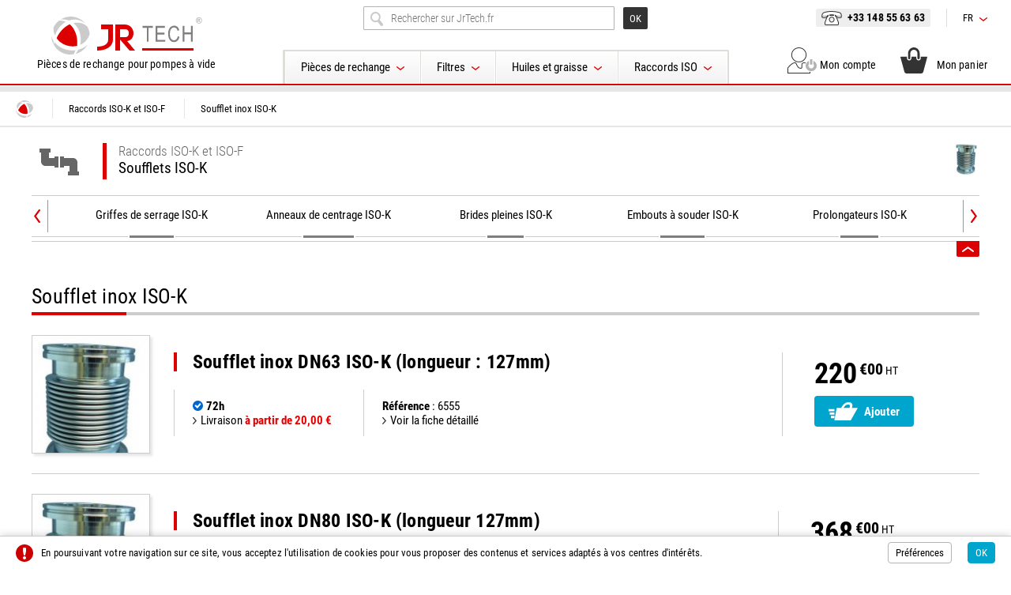

--- FILE ---
content_type: text/html; charset=UTF-8
request_url: https://www.jrtech.fr/fr/raccords-iso-k-f/soufflet-inox-iso-k/
body_size: 7075
content:
<!doctype html>
<html lang="fr-FR">
<head>
<title>Raccords ISO-K et ISO-F - JR TECH : Pièces de rechange et accessoires pour pompes à vide et compresseurs.</title>
<meta name="description" content="Soufflets ISO-K - Soufflet inox ISO-K - Commandez 24h/24 sur JR TECH">
<meta name="google-site-verification" content="zrji7sGelB-OXcXGolruh4Jz7K439cv55BHTqDpRIuQ" />
<meta name="msvalidate.01" content="00C53CE907421D739D6D5B8D9D57BB5D" />
<meta charset="utf-8">
<meta name="viewport" content="width=device-width">
<meta name="author" content="Agence Olloweb : https://www.olloweb.com">
<meta name="robots" content= "index,follow,all">
<meta property = "og:title" content = "Soufflet inox ISO-K"> 
<meta property = "og:site_name" content = "JR TECH">
<meta property = "og:url" content = "https://www.jrtech.fr/fr/raccords-iso-k-f/soufflet-inox-iso-k/">
<meta property = "og:image" content = "https://www.jrtech.fr/image/flexible-iso-k-535.jpg">
<meta property = "og:locale" content = "fr_FR">
<meta property = "og:type=article:author" content = "">
<meta name="twitter:card" content="summary_large_image">
<meta name="twitter:creator" content="@JRTechFrance">
<meta name="twitter:title" content="Soufflet inox ISO-K">
<meta name="twitter:image" content="https://www.jrtech.fr/image/flexible-iso-k-535.jpg">
<base href="https://www.jrtech.fr">
<link rel="canonical" href="https://www.jrtech.fr/fr/raccords-iso-k-f/soufflet-inox-iso-k/">
<link href="css/website.css" rel="stylesheet" type="text/css" media="screen">
<link href="css/haut.css?v=0" rel="stylesheet" type="text/css" media="screen">
<link href="css/bas.css?v=0" rel="stylesheet" type="text/css" media="screen">
<link href="css/jquery.flexdatalist.css" rel="stylesheet" type="text/css" media="screen">
<link href="css/message.css" rel="stylesheet" type="text/css" media="screen">
<link href="css/polices.css" rel="stylesheet" type="text/css" media="screen">
<link href="css/owl.carousel.css" rel="stylesheet" type="text/css" media="screen">
<link href="css/owl.transitions.css" rel="stylesheet" type="text/css" media="screen">
<link href="css/categorie-scategorie.css" rel="stylesheet" type="text/css" media="screen">
<link href="css/page-commande-panier-mini.css" rel="stylesheet" type="text/css" media="screen">
<link href="css/jquery.fancybox.min.css" rel="stylesheet" type="text/css" media="screen">
<meta name="msapplication-TileColor" content="#ffffff">
<meta name="theme-color" content="#ffffff">
<link rel="apple-touch-icon" sizes="180x180" href="graphisme/favicon/apple-touch-icon.png">
<link rel="icon" type="image/png" sizes="32x32" href="graphisme/favicon/favicon-32x32.png">
<link rel="icon" type="image/png" sizes="16x16" href="graphisme/favicon/favicon-16x16.png">
<link rel="manifest" href="graphisme/favicon/site.webmanifest">
<link rel="mask-icon" href="graphisme/favicon/safari-pinned-tab.svg" color="#5bbad5">
<script src="javascript/html5.js"></script>
<script src="javascript/jquery.js"></script>
<script src="javascript/website.js"></script>
<script src="javascript/jquery.flexdatalist.js"></script>
<script src="javascript/validation.js"></script>
<script src="javascript/message.js"></script>
<script>
//<![CDATA[
$(document).ready(function() {
$('.flexdatalist').flexdatalist({
minLength: 0,
noResultsText : 'Cliquez pour valider la recherche...',
visibleProperties : ['nom','rubrique'],
params: {'type':'catalogue','IL':'fr'},
searchIn: 'nom',
cache: false,
multiple:false,
searchContain : true,
searchDelay : 400,
focusFirstResult : true,
selectionRequired:false,
url: 'action-dataliste.json'
});
});
//]]>
</script>
<script>
//<![CDATA[
$(document).ready(function() {
$(".message-bas").message(1,0,0,"bas");
});
//]]>
</script>

<script src="javascript/owl.carousel.js"></script>
<script src="javascript/jquery.fancybox.min.js"></script>
<script src="javascript/page-panier-mini.js" async></script>
<script src="javascript/page-commande-panier-mini.js" async></script>
<script src="javascript/categorie-scategorie.js" async></script>
</head>

<body>


<header class="haut" id="haut">

<div class="haut-recherche-mobile"></div>

<div class="haut-site">

<div class="haut-menu-catalogue-tel">
<div class="haut-menu-catalogue-tel-cadre">
<div class="haut-menu-catalogue-tel-bouton"></div>
</div>

<nav class="haut-menu-catalogue-tel-menu">
<div class="haut-menu-catalogue-tel-menu-haut"><div class="haut-menu-catalogue-tel-menu-fermer"></div></div>
<ul class="haut-menu-catalogue-tel-liste">
<li class="haut-menu-catalogue-tel-item"><strong>Pièces de rechange</strong>
<ul>
<li><a href="fr/jeux-joints-lots-maintenance.html" title="Jeux de joints - Lots de maintenance">Jeux de joints - Lots de maintenance</a></li>
<li><a href="fr/palettes.html" title="Palettes">Palettes</a></li>
<li><a href="fr/filtres.html" title="Filtres">Filtres</a></li>
<li><a href="fr/pieces-mecaniques.html" title="Pièces mécaniques">Pièces mécaniques</a></li>
<li><a href="fr/resistances-electriques.html" title="Résistances électriques">Résistances électriques</a></li>
<li><a href="fr/huiles.html" title="Huiles">Huiles</a></li>
<li><a href="fr/divers.html" title="Roulements, clapets, accouplements ...">Roulements, clapets, accouplements ...</a></li>
</ul>
</li>
<li class="haut-menu-catalogue-tel-item"><strong>Filtres</strong>
<ul>
<li><a href="fr/filtres-aspiration/" title="Filtres d'aspiration">Filtres d'aspiration</a></li>
<li><a href="fr/separateurs-brouillard-huile/" title="Séparateurs de brouillard d'huile">Séparateurs de brouillard d'huile</a></li>
<li><a href="fr/filtres-huile-externes/" title="Filtres à huile externes">Filtres à huile externes</a></li>
<li><a href="fr/silencieux/" title="Silencieux">Silencieux</a></li>
</ul>
</li>
<li class="haut-menu-catalogue-tel-item"><strong>Huiles et graisse</strong>
<ul>
<li><a href="fr/huiles-pompes-palettes/" title="Huiles pour pompes à palettes">Huiles pour pompes à palettes</a></li>
<li><a href="fr/huiles-pompes-diffusion/" title="Huiles pour pompes à diffusion">Huiles pour pompes à diffusion</a></li>
<li><a href="fr/graisses-vide/" title="Graisses pour le vide">Graisses pour le vide</a></li>
</ul>
</li>
<li class="haut-menu-catalogue-tel-item"><strong>Raccords ISO</strong>
<ul>
<li><a href="fr/raccords-iso-kf/" title="Raccords ISO-KF">Raccords ISO-KF</a></li>
<li><a href="fr/raccords-iso-k-f/" title="Raccords ISO-K et ISO-F">Raccords ISO-K et ISO-F</a></li>
</ul>
</li>
</ul>
</nav>

</div>

<div class="haut-entite">
<a href="https://www.jrtech.fr" title="Pièces de rechange et accessoires pour pompes à vide" class="haut-entite-logo"></a>
<h6>Pièces de rechange pour pompes à vide</h6>

<nav class="haut-menu-catalogue-mobile">
<ul class="haut-menu-catalogue-liste">
<li class="haut-menu-catalogue-item"><div class="haut-menu-catalogue-lien">Pièces de rechange</div>
<ul>
<li><a href="fr/jeux-joints-lots-maintenance.html" title="Jeux de joints - Lots de maintenance">Jeux de joints - Lots de maintenance</a></li>
<li><a href="fr/palettes.html" title="Palettes">Palettes</a></li>
<li><a href="fr/filtres.html" title="Filtres">Filtres</a></li>
<li><a href="fr/pieces-mecaniques.html" title="Pièces mécaniques">Pièces mécaniques</a></li>
<li><a href="fr/resistances-electriques.html" title="Résistances électriques">Résistances électriques</a></li>
<li><a href="fr/huiles.html" title="Huiles">Huiles</a></li>
<li><a href="fr/divers.html" title="Roulements, clapets, accouplements ...">Roulements, clapets, accouplements ...</a></li>
</ul>
</li>
<li class="haut-menu-catalogue-item"><div class="haut-menu-catalogue-lien">Filtres</div>
<ul>
<li><a href="fr/filtres-aspiration/" title="Filtres d'aspiration">Filtres d'aspiration</a></li>
<li><a href="fr/separateurs-brouillard-huile/" title="Séparateurs de brouillard d'huile">Séparateurs de brouillard d'huile</a></li>
<li><a href="fr/filtres-huile-externes/" title="Filtres à huile externes">Filtres à huile externes</a></li>
<li><a href="fr/silencieux/" title="Silencieux">Silencieux</a></li>
</ul>
</li>
<li class="haut-menu-catalogue-item"><div class="haut-menu-catalogue-lien">Huiles et graisse</div>
<ul>
<li><a href="fr/huiles-pompes-palettes/" title="Huiles pour pompes à palettes">Huiles pour pompes à palettes</a></li>
<li><a href="fr/huiles-pompes-diffusion/" title="Huiles pour pompes à diffusion">Huiles pour pompes à diffusion</a></li>
<li><a href="fr/graisses-vide/" title="Graisses pour le vide">Graisses pour le vide</a></li>
</ul>
</li>
<li class="haut-menu-catalogue-item"><div class="haut-menu-catalogue-lien">Raccords ISO</div>
<ul>
<li><a href="fr/raccords-iso-kf/" title="Raccords ISO-KF">Raccords ISO-KF</a></li>
<li><a href="fr/raccords-iso-k-f/" title="Raccords ISO-K et ISO-F">Raccords ISO-K et ISO-F</a></li>
</ul>
</li>
</ul>
</nav>

</div>

<div class="haut-service-menu-langue-tel">
<ul class="haut-service-menu-tel">
<li class="haut-service-menu-liste"><div class="haut-service-menu-langue">fr</div>
<ul>
<li><a href="en/" title="Anglais">en</a>
<li><a href="de/" title="Allemand">de</a>
<li><a href="es/" title="Espagnol">es</a>
</ul>
</li>
</ul>
</div>

<div class="haut-catalogue">

<div class="haut-recherche">
<form class="haut-recherche-formulaire" method="post" action="https://www.jrtech.fr/fr/rechercher.html">
<div class="haut-recherche-champ">
<input name="mots" placeholder="Rechercher sur JrTech.fr" class="haut-recherche-champ-mot flexdatalist" type="search"></div>
<div class="haut-recherche-bouton">
<input name="bouton" value="OK" class="haut-recherche-bouton-ok" type="submit">
<input name="action" value="rechercher" type="hidden">
<input name="type" value="catalogue" type="hidden">
<input name="IL" value="fr" type="hidden">
</div>
</form>
</div>

<div style="clear: both;"></div>

<nav class="haut-menu-catalogue">
<ul class="haut-menu-catalogue-liste">
<li class="haut-menu-catalogue-item"><div class="haut-menu-catalogue-lien">Pièces de rechange</div>
<ul>
<li><a href="fr/jeux-joints-lots-maintenance.html" title="Jeux de joints - Lots de maintenance">Jeux de joints - Lots de maintenance</a></li>
<li><a href="fr/palettes.html" title="Palettes">Palettes</a></li>
<li><a href="fr/filtres.html" title="Filtres">Filtres</a></li>
<li><a href="fr/pieces-mecaniques.html" title="Pièces mécaniques">Pièces mécaniques</a></li>
<li><a href="fr/resistances-electriques.html" title="Résistances électriques">Résistances électriques</a></li>
<li><a href="fr/huiles.html" title="Huiles">Huiles</a></li>
<li><a href="fr/divers.html" title="Roulements, clapets, accouplements ...">Roulements, clapets, accouplements ...</a></li>
</ul>
</li>
<li class="haut-menu-catalogue-item"><div class="haut-menu-catalogue-lien">Filtres</div>
<ul>
<li><a href="fr/filtres-aspiration/" title="Filtres d'aspiration">Filtres d'aspiration</a></li>
<li><a href="fr/separateurs-brouillard-huile/" title="Séparateurs de brouillard d'huile">Séparateurs de brouillard d'huile</a></li>
<li><a href="fr/filtres-huile-externes/" title="Filtres à huile externes">Filtres à huile externes</a></li>
<li><a href="fr/silencieux/" title="Silencieux">Silencieux</a></li>
</ul>
</li>
<li class="haut-menu-catalogue-item"><div class="haut-menu-catalogue-lien">Huiles et graisse</div>
<ul>
<li><a href="fr/huiles-pompes-palettes/" title="Huiles pour pompes à palettes">Huiles pour pompes à palettes</a></li>
<li><a href="fr/huiles-pompes-diffusion/" title="Huiles pour pompes à diffusion">Huiles pour pompes à diffusion</a></li>
<li><a href="fr/graisses-vide/" title="Graisses pour le vide">Graisses pour le vide</a></li>
</ul>
</li>
<li class="haut-menu-catalogue-item"><div class="haut-menu-catalogue-lien">Raccords ISO</div>
<ul>
<li><a href="fr/raccords-iso-kf/" title="Raccords ISO-KF">Raccords ISO-KF</a></li>
<li><a href="fr/raccords-iso-k-f/" title="Raccords ISO-K et ISO-F">Raccords ISO-K et ISO-F</a></li>
</ul>
</li>
</ul>
</nav>

</div>

<div class="haut-service">

<ul class="haut-service-menu">
<li class="haut-service-menu-liste"><div class="haut-service-menu-recherche"></div></li>
<li class="haut-service-menu-liste"><a href="tel:+33 148 55 63 63" title="+33 148 55 63 63" class="haut-service-menu-telephone"><img src="graphisme/telephone-haut.svg" width="26" height="18" alt="+33 148 55 63 63">+33 148 55 63 63</a></li>
<li class="haut-service-menu-liste"><div class="haut-service-menu-langue">fr</div>
<ul>
<li><a href="en/" title="en">en</a>
<li><a href="de/" title="de">de</a>
<li><a href="es/" title="es">es</a>
</ul>
</li>
</ul>

<div style="clear:both;"></div>

<ul class="haut-commande">
<li><a href="#javascript" title="Recherche"><img src="https://www.jrtech.fr/image/ma-recherche-haut-7523.svg" width="33" height="33" id="img7523" alt="Recherche" class="class"><strong>Recherche</strong></a></li>
<li><a href="tel:+33 148 55 63 63" title="Téléphone"><img src="https://www.jrtech.fr/image/mon-contact-haut-7519.svg" width="33" height="33" id="img7519" alt="Téléphone" class="class"><strong>Téléphone</strong></a></li>
<li><a href="fr/compte.html" title="Mon compte"><img src="https://www.jrtech.fr/image/mon-compte-haut-7510.svg" width="33" height="33" id="img7510" alt="Mon compte" class="class"><span></span><strong>Mon compte</strong></a></li>
<li><a href="fr/panier.html" title="Mon panier"><img src="https://www.jrtech.fr/image/mon-panier-haut-7515.svg" width="33" height="33" id="img7515" alt="Mon panier" class="class"><div id="haut-panier"></div><strong>Mon panier</strong></a></li>
</ul>

</div>

<!-- </div> -->

<div class="haut-recherche-tel"></div>
</header>

<main>

<nav class="repertoire">
<ul>
<li itemscope itemtype="https://schema.org/Thing"><a itemprop="url" href="https://www.jrtech.fr/fr/" title="JR TECH" class="repertoire-accueil"><span itemprop="name">JR TECH</span></a></li>
<li itemscope itemtype="https://schema.org/Thing"><a itemprop="url" href="fr/raccords-iso-k-f/" title="Raccords ISO-K et ISO-F" class="repertoire-lien"><span itemprop="name">Raccords ISO-K et ISO-F</span><strong>...</strong></a></li>
<li itemscope itemtype="https://schema.org/Thing"><a itemprop="url" href="fr/raccords-iso-k-f/soufflet-inox-iso-k/" title="Soufflet inox ISO-K" class="repertoire-lien"><span itemprop="name">Soufflet inox ISO-K</span><strong>...</strong></a></li>
</ul>
<div style="clear:both"></div>
</nav>

<article class="scategorie">

<header class="scategorie-titre">
<div class="scategorie-titre-icon"><img src="https://www.jrtech.fr/image/raccords-7549.svg" width="70" height="42" id="img7549" alt="Raccords" class="class"></div>
<div class="scategorie-titre-nom">
<h1>Raccords ISO-K et ISO-F</h1>
<h2>Soufflets ISO-K</h2>
</div>
<figure><picture>
<source media="(min-width:151px)" srcset="https://www.jrtech.fr/miniature/flexible-iso-k-535-151199.jpg">
<img src="https://www.jrtech.fr/miniature/flexible-iso-k-535-151199.jpg" width="151" height="199" id="img535" alt=""></picture>
</figure>
</header>

<nav class="scategorie-menu">
<div class="scategorie-menu-cadre">
<div class="scategorie-menu-liste" id="scategorie-menu">
<div class="scategorie-menu-item"><a data="33">Griffes de serrage ISO-K<div class="scategorie-menu-ligne"><div></div></div></a></div>
<div class="scategorie-menu-item"><a data="34">Anneaux de centrage ISO-K<div class="scategorie-menu-ligne"><div></div></div></a></div>
<div class="scategorie-menu-item"><a data="35">Brides pleines ISO-K<div class="scategorie-menu-ligne"><div></div></div></a></div>
<div class="scategorie-menu-item"><a data="37">Embouts à souder ISO-K<div class="scategorie-menu-ligne"><div></div></div></a></div>
<div class="scategorie-menu-item"><a data="38">Prolongateurs ISO-K<div class="scategorie-menu-ligne"><div></div></div></a></div>
<div class="scategorie-menu-item"><a data="39">Coudes ISO-K<div class="scategorie-menu-ligne"><div></div></div></a></div>
<div class="scategorie-menu-item"><a data="40">Tés ISO-K<div class="scategorie-menu-ligne"><div></div></div></a></div>
<div class="scategorie-menu-item"><a data="41">Croix ISO-K<div class="scategorie-menu-ligne"><div></div></div></a></div>
<div class="scategorie-menu-item"><a data="42">Réducteurs ISO-K<div class="scategorie-menu-ligne"><div></div></div></a></div>
<div class="scategorie-menu-item"><a data="43">Adaptateurs ISO-K<div class="scategorie-menu-ligne"><div></div></div></a></div>
<div class="scategorie-menu-item"><a data="44" class="actif">Soufflets ISO-K<div class="scategorie-menu-ligne"><div></div></div></a></div>
<div class="scategorie-menu-item"><a data="36">Brides à souder ISO-K<div class="scategorie-menu-ligne"><div></div></div></a></div>
</div>
</div>
</nav>

<div class="scategorie-smenu">
<div class="scategorie-smenu-cadre">
<div class="scategorie-smenu-element">
<div class="scategorie-smenu-liste">
<ul id="scategorie-33">
<li><a href="fr/raccords-iso-k-f/griffe-de-serrage-double-aluminium/" title="Griffe de serrage double aluminium">Griffe de serrage double aluminium</a></li>
<li><a href="fr/raccords-iso-k-f/griffe-de-serrage-simple-acier-zingue/" title="Griffe de serrage simple acier zingué">Griffe de serrage simple acier zingué</a></li>
</ul>
<ul id="scategorie-34">
<li><a href="fr/raccords-iso-k-f/anneau-de-centrage-inox-304l-iso-k-joint-fkm-avec-bague-externe-aluminium/" title="Anneau de centrage inox 304L ISO-K joint FKM avec bague externe aluminium">Anneau de centrage inox 304L ISO-K joint FKM avec bague externe aluminium</a></li>
<li><a href="fr/raccords-iso-k-f/anneau-de-centrage-inox-304l-iso-k-joint-fkm-avec-tamis-metallique/" title="Anneau de centrage inox 304L ISO-K joint FKM avec tamis métallique">Anneau de centrage inox 304L ISO-K joint FKM avec tamis métallique</a></li>
</ul>
<ul id="scategorie-35">
<li><a href="fr/raccords-iso-k-f/bride-pleine-inox-304l-iso-k/" title="Bride pleine inox 304L ISO-K">Bride pleine inox 304L ISO-K</a></li>
<li><a href="fr/raccords-iso-k-f/bride-pleine-inox-304l-iso-f/" title="Bride pleine inox 304L ISO-F">Bride pleine inox 304L ISO-F</a></li>
</ul>
<ul id="scategorie-37">
<li><a href="fr/raccords-iso-k-f/embout-a-souder-inox-304l-iso-k-1/" title="Embout à souder inox 304L ISO-K">Embout à souder inox 304L ISO-K</a></li>
</ul>
<ul id="scategorie-38">
<li><a href="fr/raccords-iso-k-f/prolongateur-inox-304l-iso-k/" title="Prolongateur inox 304L ISO-K">Prolongateur inox 304L ISO-K</a></li>
</ul>
<ul id="scategorie-39">
<li><a href="fr/raccords-iso-k-f/coude-a-90-inox-304l-iso-k/" title="Coude à 90° inox 304L ISO-K">Coude à 90° inox 304L ISO-K</a></li>
<li><a href="fr/raccords-iso-k-f/coude-a-45-inox-304l-iso-k/" title="Coude à 45° inox 304L ISO-K">Coude à 45° inox 304L ISO-K</a></li>
</ul>
<ul id="scategorie-40">
<li><a href="fr/raccords-iso-k-f/te-egal-inox-304l-iso-k/" title="Té égal inox 304L ISO-K">Té égal inox 304L ISO-K</a></li>
</ul>
<ul id="scategorie-41">
<li><a href="fr/raccords-iso-k-f/croix-egale-inox-304l-iso-k/" title="Croix égale inox 304L ISO-K">Croix égale inox 304L ISO-K</a></li>
</ul>
<ul id="scategorie-42">
<li><a href="fr/raccords-iso-k-f/reducteur-droit-inox-304l-iso-k/" title="Réducteur droit inox 304L ISO-K">Réducteur droit inox 304L ISO-K</a></li>
</ul>
<ul id="scategorie-43">
<li><a href="fr/raccords-iso-k-f/adaptateur-inox-304l-isok-kf/" title="Adaptateur inox 304L ISOK/KF">Adaptateur inox 304L ISOK/KF</a></li>
</ul>
<ul id="scategorie-44" style="display:block">
<li><a href="fr/raccords-iso-k-f/soufflet-inox-iso-k/" title="Soufflet inox ISO-K" class="actif">Soufflet inox ISO-K</a></li>
</ul>
<ul id="scategorie-36">
<li><a href="fr/raccords-iso-k-f/embout-a-souder-inox-304l-iso-k/" title="Bride à souder inox 304L ISO-K">Bride à souder inox 304L ISO-K</a></li>
</ul>
</div>
</div>
<div class="scategorie-smenu-bouton"></div>
<div style="clear:both"></div>
</div>
</div>

<div class="scategorie-nom">
<h2>Soufflet inox ISO-K</h2>
<div class="scategorie-ligne"><div></div></div>
</div>
<ul class="articles">
<li class="article">
<figure class="article-visuel"><a href="fr/raccords-iso-k-f/soufflet-inox-iso-k/soufflet-inox-dn63-iso-k-6555.html" title="Soufflet inox DN63 ISO-K (longueur : 127mm)"><picture>
<source media="(min-width:150px)" srcset="https://www.jrtech.fr/miniature/flexible-iso-k-6227-150197.jpg">
<img src="https://www.jrtech.fr/miniature/flexible-iso-k-6227-150197.jpg" width="150" height="197" id="img6227" alt=""></picture>
</a></figure>
<div class="article-contenu">
<div class="article-cadre">
<div class="article-detail">
<div class="article-resume">
<h3><a href="fr/raccords-iso-k-f/soufflet-inox-iso-k/soufflet-inox-dn63-iso-k-6555.html" title="Soufflet inox DN63 ISO-K (longueur : 127mm)">Soufflet inox DN63 ISO-K (longueur : 127mm)</a></h3>

</div>
<div class="article-attribut">
<ul>
<li><img src="https://www.jrtech.fr/image/stock-7528.svg" width="20" height="20" id="img7528" alt="72h" class="class"><strong>72h</strong> </li>
<li><a data-fancybox data-src="#livraison" data="mode-3" data-2="famille-3" class="article-livraison">Livraison <strong style="color:#e60000">à partir de 20,00 €</strong></a></li>
</ul>
<ul>
<li><strong>Référence</strong> : 6555</li>
<li><a href="fr/raccords-iso-k-f/soufflet-inox-iso-k/soufflet-inox-dn63-iso-k-6555.html" title="Soufflet inox DN63 ISO-K (longueur : 127mm)">Voir la fiche détaillé</a></li>
</ul>
</div>
</div>
<div class="article-tarifs">
<ul>

<li class="article-prix-vente"  style="color:#000;"><strong>220</strong><strong>€00</strong><span>HT</span></li>

<li class="article-ajouter"><div data-fancybox data-type="ajax" data-src="fr/panier-mini-ajouter-6555.html">Ajouter</div></li>
</ul>
</div>
</div>
</div>
</li>
<li class="article">
<figure class="article-visuel"><a href="fr/raccords-iso-k-f/soufflet-inox-iso-k/soufflet-inox-dn80-iso-k-6556.html" title="Soufflet inox DN80 ISO-K (longueur 127mm)"><picture>
<source media="(min-width:150px)" srcset="https://www.jrtech.fr/miniature/flexible-iso-k-6228-150197.jpg">
<img src="https://www.jrtech.fr/miniature/flexible-iso-k-6228-150197.jpg" width="150" height="197" id="img6228" alt=""></picture>
</a></figure>
<div class="article-contenu">
<div class="article-cadre">
<div class="article-detail">
<div class="article-resume">
<h3><a href="fr/raccords-iso-k-f/soufflet-inox-iso-k/soufflet-inox-dn80-iso-k-6556.html" title="Soufflet inox DN80 ISO-K (longueur 127mm)">Soufflet inox DN80 ISO-K (longueur 127mm)</a></h3>

</div>
<div class="article-attribut">
<ul>
<li><img src="https://www.jrtech.fr/image/stock-7528.svg" width="20" height="20" id="img7528" alt="72h" class="class"><strong>72h</strong> </li>
<li><a data-fancybox data-src="#livraison" data="mode-3" data-2="famille-3" class="article-livraison">Livraison <strong style="color:#e60000">à partir de 20,00 €</strong></a></li>
</ul>
<ul>
<li><strong>Référence</strong> : 6556</li>
<li><a href="fr/raccords-iso-k-f/soufflet-inox-iso-k/soufflet-inox-dn80-iso-k-6556.html" title="Soufflet inox DN80 ISO-K (longueur 127mm)">Voir la fiche détaillé</a></li>
</ul>
</div>
</div>
<div class="article-tarifs">
<ul>

<li class="article-prix-vente"  style="color:#000;"><strong>368</strong><strong>€00</strong><span>HT</span></li>

<li class="article-ajouter"><div data-fancybox data-type="ajax" data-src="fr/panier-mini-ajouter-6556.html">Ajouter</div></li>
</ul>
</div>
</div>
</div>
</li>
<li class="article">
<figure class="article-visuel"><a href="fr/raccords-iso-k-f/soufflet-inox-iso-k/soufflet-inox-dn100-iso-k-6557.html" title="Soufflet inox DN100 ISO-K (longueur 127mm)"><picture>
<source media="(min-width:150px)" srcset="https://www.jrtech.fr/miniature/flexible-iso-k-6229-150197.jpg">
<img src="https://www.jrtech.fr/miniature/flexible-iso-k-6229-150197.jpg" width="150" height="197" id="img6229" alt=""></picture>
</a></figure>
<div class="article-contenu">
<div class="article-cadre">
<div class="article-detail">
<div class="article-resume">
<h3><a href="fr/raccords-iso-k-f/soufflet-inox-iso-k/soufflet-inox-dn100-iso-k-6557.html" title="Soufflet inox DN100 ISO-K (longueur 127mm)">Soufflet inox DN100 ISO-K (longueur 127mm)</a></h3>

</div>
<div class="article-attribut">
<ul>
<li><img src="https://www.jrtech.fr/image/stock-7528.svg" width="20" height="20" id="img7528" alt="72h" class="class"><strong>72h</strong> </li>
<li><a data-fancybox data-src="#livraison" data="mode-3" data-2="famille-3" class="article-livraison">Livraison <strong style="color:#e60000">à partir de 20,00 €</strong></a></li>
</ul>
<ul>
<li><strong>Référence</strong> : 6557</li>
<li><a href="fr/raccords-iso-k-f/soufflet-inox-iso-k/soufflet-inox-dn100-iso-k-6557.html" title="Soufflet inox DN100 ISO-K (longueur 127mm)">Voir la fiche détaillé</a></li>
</ul>
</div>
</div>
<div class="article-tarifs">
<ul>

<li class="article-prix-vente"  style="color:#000;"><strong>320</strong><strong>€00</strong><span>HT</span></li>

<li class="article-ajouter"><div data-fancybox data-type="ajax" data-src="fr/panier-mini-ajouter-6557.html">Ajouter</div></li>
</ul>
</div>
</div>
</div>
</li>
<li class="article">
<figure class="article-visuel"><a href="fr/raccords-iso-k-f/soufflet-inox-iso-k/soufflet-inox-dn160-iso-k-6558.html" title="Soufflet inox DN160 ISO-K"><picture>
<source media="(min-width:150px)" srcset="https://www.jrtech.fr/miniature/flexible-iso-k-6230-150197.jpg">
<img src="https://www.jrtech.fr/miniature/flexible-iso-k-6230-150197.jpg" width="150" height="197" id="img6230" alt=""></picture>
</a></figure>
<div class="article-contenu">
<div class="article-cadre">
<div class="article-detail">
<div class="article-resume">
<h3><a href="fr/raccords-iso-k-f/soufflet-inox-iso-k/soufflet-inox-dn160-iso-k-6558.html" title="Soufflet inox DN160 ISO-K">Soufflet inox DN160 ISO-K</a></h3>

</div>
<div class="article-attribut">
<ul>
<li><img src="https://www.jrtech.fr/image/stock-7528.svg" width="20" height="20" id="img7528" alt="72h" class="class"><strong>72h</strong> </li>
<li><a data-fancybox data-src="#livraison" data="mode-3" data-2="famille-3" class="article-livraison">Livraison <strong style="color:#e60000">à partir de 20,00 €</strong></a></li>
</ul>
<ul>
<li><strong>Référence</strong> : 6558</li>
<li><a href="fr/raccords-iso-k-f/soufflet-inox-iso-k/soufflet-inox-dn160-iso-k-6558.html" title="Soufflet inox DN160 ISO-K">Voir la fiche détaillé</a></li>
</ul>
</div>
</div>
<div class="article-tarifs">
<ul>

<li class="article-prix-vente"  style="color:#000;"><strong>480</strong><strong>€00</strong><span>HT</span></li>

<li class="article-ajouter"><div data-fancybox data-type="ajax" data-src="fr/panier-mini-ajouter-6558.html">Ajouter</div></li>
</ul>
</div>
</div>
</div>
</li>
</ul>
<div class="articles-livraison" id="livraison">
<h5>Les modes de livraison</h5>
<div class="articles-livraison-ligne"></div>
<div class="articles-livraison-mode" id="mode-3">
<a class="articles-livraison-nom">Livraison 24h en France métropolitaine.</a>
<div class="articles-livraison-cadre">
<div class="articles-livraison-contenu">
<div class="articles-livraison-resume"><p>Livraison&nbsp;24h&nbsp;en France métropolitaine. Vous serez informé par email de la remise du colis au transporteur avec un code pour suivre l’acheminement du colis en ligne.</p>
</div>
<div class="articles-livraison-tarif">
<table cellspacing="0" cellpadding="0" border="0">
<tr>
<th>Mode</th>
<th style="text-align: right;">Tarif</th>
</tr>
<tr>
<td class="articles-forfait">Forfait</td>
<td style="text-align: right;" class="articles-forfait">20,00 €</td>
</tr>
</table>
</div>
</div>
</div>
</div>
<div class="articles-livraison-mode" id="mode-4">
<a class="articles-livraison-nom">Livraison UE, Europe hors UE et DOM/TOM en 5 jours</a>
<div class="articles-livraison-cadre">
<div class="articles-livraison-contenu">
<div class="articles-livraison-resume"><p>Livraison UE, Europe hors UE et DOM/TOM en 5 jours Vous serez informé par email de la remise du colis au transporteur avec un code pour suivre l’acheminement du colis en ligne.</p>
</div>
<div class="articles-livraison-tarif">
<table cellspacing="0" cellpadding="0" border="0">
<tr>
<th>Mode</th>
<th style="text-align: right;">Tarif</th>
</tr>
<tr>
<td class="articles-forfait">Forfait</td>
<td style="text-align: right;" class="articles-forfait">25,00 €</td>
</tr>
</table>
</div>
</div>
</div>
</div>
<div class="articles-livraison-mode" id="mode-5">
<a class="articles-livraison-nom">Livraison à domicile monde, hors Europe.</a>
<div class="articles-livraison-cadre">
<div class="articles-livraison-contenu">
<div class="articles-livraison-resume"><p>Livraison à domicile dans le monde hors Europe et DOM en 20 jours Vous serez informé par email de la remise du colis au transporteur avec un code pour suivre l’acheminement du colis en ligne.</p>
</div>
<div class="articles-livraison-tarif">
<table cellspacing="0" cellpadding="0" border="0">
<tr>
<th>Mode</th>
<th style="text-align: right;">Tarif</th>
</tr>
<tr>
<td class="articles-forfait">Forfait</td>
<td style="text-align: right;" class="articles-forfait">25,00 €</td>
</tr>
</table>
</div>
</div>
</div>
</div>
</div>

</article>

<aside class="aides" id="aides">
<div class="aides-element">
<header>
<h4>Besoin d'aide ?</h4>
<div class="aides-ligne"><div></div></div>
</header>
<ul>
<li>
<a class="aides-cadre"  href="https://www.jrtech.fr/fr/contact.html" title="Des experts à votre écoute" target="_self">
<figure><img src="https://www.jrtech.fr/image/des-experts-a-votre-ecoute-7082.jpg" width="485" height="168" id="img7082" alt="Des experts à votre écoute"></figure>
<h5>Des experts à votre écoute</h5>
<p>Vous ne trouvez pas ce que vous recherchez ? Vous avez besoin d'une vue éclatée ou d'un renseignement technique ?</p>

<p>Notre équipe de spécialiste vous aide et vous conseille pour trouvez rapidement votre pièce de rechange.</p>

</a>
</li>
<li>
<a class="aides-cadre"  href="tel:+33 (0)1 48 55 63 63" title="Commande par téléphone" target="_blank">
<figure><img src="https://www.jrtech.fr/image/commande-par-telephone-7083.jpg" width="485" height="168" id="img7083" alt="Commande par téléphone"></figure>
<h5>Commande par téléphone</h5>
<p>Notre service client prend en charge votre commande de 8h à 18h, du lundi au vendredi par téléphone au +33 (0)1 48 55 63 63.</p>

</a>
</li>
<li>
<a class="aides-cadre"  href="fr/contact.html" title="Faites-vous aider" target="_self">
<figure><img src="https://www.jrtech.fr/image/faites-vous-aider-7081.jpg" width="485" height="168" id="img7081" alt="Faites-vous aider"></figure>
<h5>Faites-vous aider</h5>
<p>Echangez facilement avec notre équipe depuis notre formulaire de contact ou par notre adresse mail : contact@jrtech.fr.</p>

</a>
</li>
</ul>
</div>
</aside>

</main>

<footer class="bas">

<div class="bas-suivre">
<div class="bas-suivre-cadre">

<div class="bas-suivre-newsletter">
<h6>Newsletter</h6>
<p>Recevez notre Newsletter et restez informé des nouveaux produits ou des promotions en cours.</p>

<div class="bas-suivre-newsletter-form">
<div class="bas-suivre-newsletter-bouton" style="width:auto;text-align:left">
<a href="https://www.jrtech.fr/fr/newsletter.html">Inscription à la newsletter</a>
</div>
</div>
</div>
<div class="bas-suivre-inter"></div>
<div class="bas-suivre-reseau">
<h6>Nous suivre</h6>
<p>Suivez notre entreprise sur les réseaux sociaux Twitter, FaceBook, Google+ ou venez rencontrer notre équipe de spécialistes des pièces de rechange pour pompe à vide et accessoires à notre adresse.</p>

<ul>
<li><a href="https://twitter.com/JRTechFrance" title="Nous suivre sur Twitter" target="_blank"><img src="https://www.jrtech.fr/image/twitter-174.png" id="img174" alt="Twitter" class="class" style="max-width:22px;max-height:17px;" width="22" height="17"></a></li>
<li><a href="https://www.linkedin.com/company/jrtech-france/" title="Linkedin" target="_blank"><img src="https://www.jrtech.fr/image/linkedin-7865.png" id="img7865" alt="" class="class" style="max-width:19px;max-height:18px;" width="19" height="18"></a></li>
</ul>
</div>

</div>
</div>

<nav class="bas-plan">
<ul class="bas-plan-liste">
<li class="bas-plan-item"><h6>JR TECH</h6>
<ul class="bas-plan-liste">
<li><a href="fr/societe.html" title="La société" target="_self">La société</a></li>
<li><a href="fr/mentions-legales.html" title="Les mentions légales" target="_self">Les mentions légales</a></li>
<li><a href="fr/conditions-vente.html" title="Les conditions de vente" target="_self">Les conditions de vente</a></li>
<li><a href="fr/contact.html" title="Nous contacter" target="_self">Nous contacter</a></li>
<li><a href="fr/newsletter.html" title="La newsletter Jr Tech" target="_self">La newsletter</a></li>
</ul>
<li class="bas-plan-item"><h6>BOUTIQUE</h6>
<ul class="bas-plan-liste">
<li><a href="fr/catalogue.html" title="Le catalogue" target="_self">Le catalogue</a></li>
<li><a href="fr/garantie.html" title="Les garanties" target="_self">Les garanties</a></li>
<li><a href="fr/commander.html" title="La commande" target="_self">La commande</a></li>
<li><a href="fr/mode-livraison.html" title="La livraison" target="_self">La livraison</a></li>
<li><a href="fr/mode-paiement.html" title="Les modes paiement" target="_self">Les modes paiement</a></li>
</ul>
<li class="bas-plan-item"><h6>Espace client</h6>
<ul class="bas-plan-liste">
<li><a href="fr/commandes.html" title="Mes commandes" target="_self">Mes commandes</a></li>
<li><a href="fr/information.html" title="Mes informations" target="_self">Mes informations</a></li>
<li><a href="fr/acces.html" title="Mon accès" target="_self">Mon accès</a></li>
<li><a href="fr/adresses.html" title="Mes adresses" target="_self">Mes adresses</a></li>
</ul>
</ul>
</nav>

<div class="bas-partenaires">
<div class="bas-partenaires-cadre">

<div class="bas-partenaire-livraison">
<h6>La livraison</h6>
<p>JR TECH, vous propose la livraison en France, en Europe et dans le monde.</p>

<ul>
<li><img src="https://www.jrtech.fr/image/colissimo-170.png" id="img170" alt="Colissimo" class="class" style="max-width:89px;max-height:28px;" width="89" height="28"></li>
<li><img src="https://www.jrtech.fr/image/fedex-172.png" id="img172" alt="FedEx" class="class" style="max-width:74px;max-height:22px;" width="74" height="22"></li>
<li><img src="https://www.jrtech.fr/image/dhl-173.png" id="img173" alt="DHL" class="class" style="max-width:95px;max-height:24px;" width="95" height="24"></li>
</ul>
</div>
<div class="bas-partenaire-paiement">
<h6>Le paiement</h6>
<p>Notre boutique utilise de nombreux modes de paiement 100% sécurisée avec la banque.</p>

<ul>
<li><img src="https://www.jrtech.fr/image/carte-bleu-163.png" id="img163" alt="Carte bleu" class="class" style="max-width:38px;max-height:26px;" width="38" height="26"></li>
<li><img src="https://www.jrtech.fr/image/carte-visa-164.png" id="img164" alt="Carte Visa" class="class" style="max-width:43px;max-height:28px;" width="43" height="28"></li>
<li><img src="https://www.jrtech.fr/image/master-card-165.png" id="img165" alt="Master Card" class="class" style="max-width:43px;max-height:28px;" width="43" height="28"></li>
</ul>
</div>

</div>
</div>

<div class="bas-copyright">
<h6><strong>JR TECH</strong> - Pièces de rechange et accessoires pour pompes à vide</h6>
<p>© 2014 - 2026 - TOUS DROITS RÉSERVÉS - <span class="bas-copyright-preferences">Préférences</span> - <span class="bas-copyright-credits">Crédits</span></p>
<p><img src="graphisme/logo-bas.svg" width="26" height="25" alt="JR TECH"></p>
</div>
<div class="bas-preferences">
<div class="bas-preferences-fermer"><div></div><div></div></div>
<h5>Préférences</h5>

<p>Le site internet et ses partenaires utilisent les cookies et des technologies similaires pour améliorer votre expérience et mesurer vos interactions avec notre site web, nos produits et nos services. Conformément à la législation européenne, vous pouvez à tout moment, modifier vos préférences de navigation.</p>

<ul>
<li>
<h6>Google Analytics</h6>
<p>Google Analytics est un service gratuit d'analyse d'audience d'un site Web</p>

<div class="bas-preferences-script" data-script="1" data-script-id="1"><div></div></div>
</li>
<li>
<h6>ShareThis</h6>
<p>ShareThis est une plateforme en ligne qui permet aux utilisateurs de partager facilement du contenu sur les réseaux sociaux et d'autres canaux de communication.</p>

<div class="bas-preferences-script" data-script="1" data-script-id="5"><div></div></div>
</li>
</ul>
</div>
<div id="bas-preferences"></div>
<div class="bas-credits">
<div class="bas-credits-fermer"><div></div><div></div></div>
<h5>Crédits</h5>

<p><a href="https://www.olloweb.com" target="_blank">Agence Olloweb</a> : Etude et conduite de projet, structure/prototypage, graphisme, icônographie, logotype, réalisation technique, CMS dédié, SEO intégré -&nbsp;<a href="https://stock.adobe.com/fr/" target="_blank">Adobe Stock</a> : photographie - <a href="https://www.jrtech.fr">JR Tech</a> : Rédactionnels - <a href="https://www.ovhcloud.com/fr/" target="_blank">OVH</a> : Hébergement performance - <a href="https://www.google.com/" target="_blank">Google</a> : Statistiques, polices de caractères - <strong>Développement</strong> : HTML5, CSS3, JQUERY, PHP7, SQL, AJAX, XML, JSON - <strong>Applications</strong> : Adobe® Photoshop®, Adobe® Illustrator®, Adobe® Dreamweaver® - <strong>Année/projet</strong>: 2018 - 2019</p>

</div>
<div id="bas-credits"></div>

</footer>
<div class="message-bas" id="message_bas_1">
<div class="message-bas-cadre">
<div class="message-bas-etiquette">
<img src="https://www.jrtech.fr/image/attention-7606.svg" width="22" height="22" id="img7606" alt="" class="class"></div>
<div class="message-bas-contenu">
<p>En poursuivant votre navigation sur ce site, vous acceptez l'utilisation de cookies pour vous proposer des contenus et services adaptés à vos centres d'intérêts.</p>
</div>
<div class="message-bas-action">
<a class="message-bas-bouton-plus">Préférences</a>
<a class="message-bas-bouton-action">OK</a></div>
</div>
</div>


</body>
</html>

--- FILE ---
content_type: text/css
request_url: https://www.jrtech.fr/css/haut.css?v=0
body_size: 2856
content:
.haut{display:block;float:none;position:relative;border-bottom-width:7px;border-bottom-style:solid;border-bottom-color:#e6e6e6;min-width:320px}.haut-site{display:table;width:100%;border-bottom-width:2px;border-bottom-style:solid;border-bottom-color:#d00;position:relative;box-sizing:border-box;margin-bottom:1px}@media screen and (max-width:767px){.haut-site{display:block;font-size:0}}.haut-entite{display:table-cell;position:relative;box-sizing:border-box;vertical-align:top;padding-top:21px;padding-left:20px;width:300px;transition-property:padding-top;transition-duration:.3s;transition-timing-function:ease-in-out}@media screen and (max-width:1200px){.haut-entite{padding-top:15px;width:auto}}@media screen and (max-width:767px){.haut-entite{display:inline-block;text-align:center;padding-top:9px;padding-left:0;width:44%}}.haut-entite-logo{display:block;float:none;position:relative;height:48px;transition-property:margin-left,width;transition-duration:.3s;transition-timing-function:ease-in-out;background-image:url(../graphisme/logo-haut.svg);background-repeat:no-repeat;background-position:center center;background-size:contain}@media screen and (max-width:1200px){.haut-entite-logo{margin-left:0;width:155px;height:40px;display:inline-block;vertical-align:top}}@media screen and (max-width:767px){.haut-entite-logo{background-size:134px 34px;background-position:right -1px;width:96px;height:30px}}.haut-entite-logo img{display:block;width:100%;position:relative;height:auto}.haut-entite h1,.haut-entite h6{font-size:14px;font-weight:400;letter-spacing:.01em;margin:0;padding-top:4px;padding-right:0;padding-bottom:0;padding-left:0;text-align:center;min-width:200px}@media screen and (max-width:1200px){.haut-entite h1,.haut-entite h6{display:inline-block;padding-top:22px;vertical-align:top;text-align:left}}@media screen and (max-width:767px){.haut-entite h1,.haut-entite h6{text-align:center;display:block;padding-top:0;font-size:12px;padding-top:2px;min-width:inherit}}@media screen and (max-width:480px){.haut-entite h1,.haut-entite h6{font-size:11px}}.haut-catalogue{display:table-cell;position:relative;box-sizing:border-box;font-size:0;text-align:center;vertical-align:bottom;padding-top:8px}@media screen and (max-width:1200px){.haut-catalogue{display:block;width:100%;position:fixed;left:0;top:0;z-index:10}}@media screen and (max-width:767px){.haut-catalogue{display:block;position:relative;padding-top:0}}.haut-recherche-mobile{display:none;position:relative;background-color:#e6e6e6;float:none;height:50px}.haut-recherche-tel{display:none;position:relative;background-color:#e6e6e6;float:none;height:43px}.haut-recherche{display:block;position:relative;width:100%;text-align:center}@media screen and (max-width:1200px){.haut-recherche{display:none;padding-top:2px;max-width:100%}}@media screen and (max-width:767px){.haut-recherche{display:none;padding-top:0;max-width:100%;width:100%;position:absolute;top:57px;z-index:1000;box-sizing:border-box;padding-right:20px;padding-left:20px}}.haut-recherche-formulaire{display:inline-table;width:100%;position:relative;box-sizing:border-box;max-width:360px}@media screen and (max-width:1200px){.haut-recherche-formulaire{max-width:560px}}.haut-recherche-champ{display:table-cell;position:relative;box-sizing:border-box}.haut-recherche-champ-mot{height:30px;border:1px solid #b2b2b2;font-size:14px;font-weight:300;padding-right:5px;padding-left:34px;position:relative;border-radius:1px;box-sizing:border-box;-webkit-appearance:none;outline:0;width:100%;background-image:url(../graphisme/recherche/loupe-recherche-haut.svg);background-repeat:no-repeat;background-position:8px 6px;vertical-align:top}.haut-recherche-bouton{display:table-cell;position:relative;box-sizing:border-box;text-align:right;width:42px;padding-top:1px;vertical-align:top}.haut-recherche-bouton-ok{font-size:13px;line-height:28px;font-weight:400;color:#fff;background-color:#333;background-image:none;letter-spacing:.02em;text-align:center;display:inline-block;height:28px;width:31px;position:relative;border-top-style:none;border-right-style:none;border-bottom-style:none;border-left-style:none;border-radius:2px;padding-right:8px;padding-left:8px;cursor:pointer;transition-property:background-color;transition-duration:.1s;transition-timing-function:ease-in-out}.haut-recherche-bouton-ok:hover{background-color:#d00}.haut-service{display:table-cell;position:relative;box-sizing:border-box;text-align:right;vertical-align:super;padding-top:11px;padding-right:10px;font-size:0;width:300px}@media screen and (max-width:1200px){.haut-service{width:360px}}@media screen and (max-width:930px){.haut-service{width:230px}}@media screen and (max-width:767px){.haut-service{display:block;width:auto;text-align:center;padding-right:0;padding-top:5px}}.haut-service-menu{display:inline-block;margin:0;padding:0;list-style-type:none;position:relative;box-sizing:border-box}@media screen and (max-width:767px){.haut-service-menu{display:none}}.haut-service-menu-liste{vertical-align:top;display:inline-block;padding-right:20px;padding-left:20px;border-left-width:1px;border-left-style:solid;border-left-color:#ddddda}.haut-service-menu-liste:first-of-type{display:none}.haut-service-menu-liste:nth-of-type(2){border-left-width:0;padding-left:0}@media screen and (max-width:1200px){.haut-service-menu-liste:first-of-type{display:inline-block;border-left-width:0;padding-left:0}.haut-service-menu-liste:nth-of-type(2){padding-left:20px;border-left-width:1px}}@media screen and (max-width:767px){.haut-service-menu-liste:first-of-type{padding-right:15px}}.haut-service-menu-recherche{background-image:url(../graphisme/recherche-mobile-haut.svg);background-repeat:no-repeat;background-position:center top;display:block;height:18px;width:16px;position:relative;cursor:pointer;margin-top:3px}.haut-service-menu-recherche:hover{background-position:center bottom}.haut-service-menu-recherche-fermer{background-image:url(../graphisme/recherche-mobile-fermer-haut.svg);background-repeat:no-repeat;background-position:center center;display:block;height:18px;width:16px;position:relative;cursor:pointer;margin-top:3px}.haut-service-menu-recherche-fermer:hover{background-position:center center}.haut-service-menu-telephone{font-size:14px;line-height:23px;font-weight:700;color:#000;text-decoration:none;background-color:#eee;display:block;padding-right:7px;padding-left:7px;position:relative;border-radius:2px;letter-spacing:.01em;transition-property:color;transition-duration:.1s;transition-timing-function:ease-in-out}@media screen and (max-width:930px){.haut-service-menu-telephone{font-size:0;padding-right:0;padding-left:0;background-color:#fff}}.haut-service-menu-telephone:hover{color:#d00}.haut-service-menu-telephone img{vertical-align:middle;display:inline-block;padding-right:7px}@media screen and (max-width:930px){.haut-service-menu-telephone img{padding-right:0}}.haut-service-menu-langue{font-size:13px;line-height:23px;font-weight:400;color:#000;text-decoration:none;display:block;float:none;position:relative;background-image:url(../graphisme/fleche-menu-langue-haut.svg);background-repeat:no-repeat;background-position:right top -1px;padding-right:18px;transition-property:background-position;transition-duration:.1s;transition-timing-function:ease-in-out;cursor:pointer;text-transform:uppercase;user-select:none}.haut-service-menu-langue:hover{background-position:right top +1px}.haut-service-menu-langue-up{font-size:13px;line-height:23px;font-weight:400;color:#000;text-decoration:none;display:block;float:none;position:relative;background-image:url(../graphisme/fleche-menu-langue-haut.svg);background-repeat:no-repeat;background-position:right bottom +1px;padding-right:18px;transition-property:background-position;transition-duration:.1s;transition-timing-function:ease-in-out;cursor:pointer;text-transform:uppercase}.haut-service-menu-langue-up:hover{background-position:right bottom +2px}.haut-service-menu-liste ul{background-color:#fff;display:none;float:none;border-right-width:1px;border-left-width:1px;border-right-style:solid;border-left-style:solid;border-right-color:#dedede;border-left-color:#dedede;list-style-type:none;position:absolute;top:24px;right:-10px;box-shadow:0 3px 3px rgba(0,0,0,.1);margin:0;padding:0;z-index:1000}@media screen and (max-width:767px){.haut-service-menu-liste ul{right:0}}.haut-service-menu-liste ul li{display:block;float:none;position:relative;text-align:left}.haut-service-menu-liste ul li a{font-size:13px;line-height:34px;font-weight:400;color:#000;text-decoration:none;display:block;border-left-width:5px;border-left-style:solid;border-left-color:#ddddda;padding-right:42px;padding-left:15px;position:relative;border-bottom-width:1px;border-bottom-style:solid;border-bottom-color:#ddddda;background-image:url(../graphisme/fleche-smenu-langue-haut.png);background-repeat:no-repeat;background-position:right +10px center;filter:grayscale(1);-webkit-filter:grayscale(1);-moz-filter:grayscale(1);-o-filter:grayscale(1);-ms-filter:grayscale(1);background-color:#fff;transition-property:padding-left,padding-right,background-position;transition-duration:.1s;transition-timing-function:ease-in-out;text-transform:uppercase}@media screen and (max-width:767px){.haut-service-menu-liste ul li a{padding-left:10px;padding-right:27px}}.haut-service-menu-liste ul li a:hover{padding-left:17px;padding-right:40px;background-color:#f7f7f7;border-left-color:#d00;background-position:right +8px center;filter:grayscale(0);-webkit-filter:grayscale(0);-moz-filter:grayscale(0);-o-filter:grayscale(0);-ms-filter:grayscale(0)}@media screen and (max-width:767px){.haut-service-menu-liste ul li a:hover{padding-left:12px;padding-right:25px}}.haut-menu-catalogue{vertical-align:bottom;display:inline-block;position:relative;border-top-width:2px;border-right-width:2px;border-left-width:2px;border-top-style:solid;border-right-style:solid;border-left-style:solid;border-top-color:#ddddda;border-right-color:#ddddda;border-left-color:#ddddda;border-radius:2px 2px 0 0;margin-top:25px}@media screen and (max-width:1200px){.haut-menu-catalogue{display:none}}.haut-menu-catalogue-mobile{vertical-align:bottom;display:none;position:relative;margin-top:25px}@media screen and (max-width:1200px){.haut-menu-catalogue-mobile{display:inline-block;margin-top:11px}}@media screen and (max-width:767px){.haut-menu-catalogue-mobile{display:none}}.haut-menu-catalogue-liste{margin:0;padding:0;list-style-type:none;display:block;float:none;position:relative;font-size:0}.haut-menu-catalogue-item{vertical-align:top;display:inline-block;border-left-width:1px;border-left-style:solid;border-left-color:#ddddda;position:relative;height:41px;padding-right:20px;padding-left:20px;background-image:linear-gradient(#fff,#f2f2f2);box-shadow:0 0 0 1px #fff inset;line-height:51px;transition-property:padding-righ;transition-duration:.3s;transition-timing-function:ease-in-out}@media screen and (max-width:1200px){.haut-menu-catalogue-item{vertical-align:top;display:inline-block;border-left-width:0;position:relative;height:41px;padding-right:36px;padding-left:5px;background-image:linear-gradient(#fff,#fff);box-shadow:0 0 0 0 #fff inset;line-height:47px}.haut-menu-catalogue-item:last-of-type{padding-right:0}}@media screen and (max-width:800px){.haut-menu-catalogue-item{padding-right:20px}}.haut-menu-catalogue-item:first-of-type{border-right-width:0}.haut-menu-catalogue-lien{font-size:15px;font-weight:400;line-height:normal;color:#000;text-decoration:none;display:inline-block;position:relative;background-image:url(../graphisme/fleche-menu-catalogue-haut.svg);background-repeat:no-repeat;background-position:right top -7px;padding-right:18px;cursor:pointer;user-select:none}.haut-menu-catalogue-lien:hover{background-position:right top -5px}.haut-menu-catalogue-lien-up{font-size:15px;font-weight:400;line-height:normal;color:#000;text-decoration:none;display:inline-block;position:relative;background-image:url(../graphisme/fleche-menu-catalogue-haut.svg);background-repeat:no-repeat;background-position:right bottom 3px;padding-right:18px;cursor:pointer}.haut-menu-catalogue-lien-up:hover{background-position:right bottom 4px}.haut-menu-catalogue-item ul{font-size:0;background-color:#fff;display:none;margin:0;padding:0;float:none;list-style-type:none;position:absolute;z-index:10000;line-height:normal;border-top-width:1px;border-top-style:solid;border-top-color:#ddddda;box-shadow:0 5px 5px rgba(0,0,0,.1);left:-1px;top:41px}.haut-menu-catalogue-item ul li{display:block;float:none;position:relative;text-align:left;border-right-width:1px;border-bottom-width:1px;border-left-width:1px;border-right-style:solid;border-bottom-style:solid;border-left-style:solid;border-right-color:#ddddda;border-bottom-color:#ddddda;border-left-color:#ddddda}.haut-menu-catalogue-item ul li a{font-size:15px;color:#000;text-decoration:none;letter-spacing:.01em;line-height:35px;display:block;height:35px;padding-right:37px;padding-left:15px;border-left-width:5px;border-left-style:solid;border-left-color:#ddddda;position:relative;white-space:nowrap;background-image:url(../graphisme/fleche-smenu-categorie-haut.svg);background-repeat:no-repeat;background-position:right +12px center;filter:grayscale(1);-webkit-filter:grayscale(1);-moz-filter:grayscale(1);-o-filter:grayscale(1);-ms-filter:grayscale(1);transition-property:padding-left,padding-right,background-position;transition-duration:.1s;transition-timing-function:ease-in-out}@media screen and (max-width:1200px){.haut-menu-catalogue-item ul li a{font-size:13px}}.haut-menu-catalogue-item ul li a:hover{background-color:#f7f7f7;padding-right:35px;padding-left:17px;background-position:right +10px center;border-left-color:#d00;filter:grayscale(0);-webkit-filter:grayscale(0);-moz-filter:grayscale(0);-o-filter:grayscale(0);-ms-filter:grayscale(0)}.haut-menu-catalogue-tel{vertical-align:top;display:none;width:26%;position:relative;margin-top:15px;box-sizing:border-box}@media screen and (max-width:767px){.haut-menu-catalogue-tel{display:inline-block}}.haut-menu-catalogue-tel-cadre{display:block;float:none;width:69px;padding-left:20px;border-right-width:1px;border-right-style:solid;border-right-color:#ddddda;position:relative;box-sizing:border-box}.haut-menu-catalogue-tel-bouton{background-image:url(../graphisme/bouton-menu-categorie-haut.svg);background-repeat:no-repeat;background-position:center top;display:block;height:23px;width:33px;position:relative;cursor:pointer}.haut-menu-catalogue-tel-bouton:hover{background-position:center bottom}.haut-menu-catalogue-tel-menu{background-color:#fff;display:block;float:none;position:fixed;box-shadow:0 5px 5px rgba(0,0,0,.3);left:-260px;top:0;height:100%;width:250px;z-index:10000;font-size:0;opacity:0;overflow:auto;border-right-width:1px;border-right-style:solid;border-right-color:#ccc}.haut-menu-catalogue-tel-menu-haut{text-align:left;display:block;float:none;padding-top:10px;padding-bottom:10px;padding-left:15px;border-bottom-width:1px;border-bottom-style:solid;border-bottom-color:#ccc;position:relative}.haut-menu-catalogue-tel-menu-fermer{background-image:url(../graphisme/fermer-menu-catalogue.svg);background-repeat:no-repeat;background-position:center center;display:inline-block;height:15px;width:15px;position:relative;cursor:pointer}.haut-menu-catalogue-tel-liste{display:block;margin:0;float:none;padding-top:0;padding-right:0;padding-bottom:0;padding-left:20px;list-style-type:none;position:relative}.haut-menu-catalogue-tel-item{display:block;float:none;position:relative;padding-top:27px}.haut-menu-catalogue-tel-item strong{font-size:15px;font-weight:700;letter-spacing:.01em}.haut-menu-catalogue-tel-item ul{display:block;padding:0;float:none;border-top-width:1px;border-top-style:solid;border-top-color:#ccc;list-style-type:none;margin-top:9px;margin-right:0;margin-bottom:0;margin-left:0}.haut-menu-catalogue-tel-item ul li{display:block;float:none;border-bottom-width:1px;border-bottom-style:solid;border-bottom-color:#ccc;position:relative}.haut-menu-catalogue-tel-item ul li a{font-size:13px;line-height:35px;color:#000;text-decoration:none;letter-spacing:.01em;height:35px;background-image:url(../graphisme/fleche-menu-catalogue-haut-tel.svg);background-repeat:no-repeat;background-position:right +13px center;display:block;float:none;filter:grayscale(1);-webkit-filter:grayscale(1);-moz-filter:grayscale(1);-o-filter:grayscale(1);-ms-filter:grayscale(1);transition-property:background-position,padding-left;transition-duration:.1s;transition-timing-function:ease-in-out}.haut-menu-catalogue-tel-item ul li a:hover{background-position:right +11px center;filter:grayscale(0);-webkit-filter:grayscale(0);-moz-filter:grayscale(0);-o-filter:grayscale(0);-ms-filter:grayscale(0);padding-left:3px}.haut-service-menu-langue-tel{vertical-align:top;display:none;width:26%;position:relative;box-sizing:border-box;margin-top:15px;text-align:right}@media screen and (max-width:767px){.haut-service-menu-langue-tel{display:inline-block}}.haut-service-menu-tel{display:inline-block;margin:0;float:none;padding-top:0;padding-right:0;padding-bottom:0;padding-left:15px;border-left-width:1px;border-left-style:solid;border-left-color:#ddddda;list-style-type:none;position:relative}.haut-commande{display:inline-block;position:relative;font-size:0;padding:0;list-style-type:none;margin-top:26px;margin-right:0;margin-bottom:0;margin-left:0}@media screen and (max-width:767px){.haut-commande{margin-top:0;padding-bottom:6px}}.haut-commande li{vertical-align:top;display:inline-block;padding-right:20px;position:relative;white-space:nowrap;padding-left:10px;transition-property:padding-right;transition-duration:.3s;transition-timing-function:ease-in-out}.haut-commande li:nth-of-type(1),.haut-commande li:nth-of-type(2){display:none}.haut-commande li:nth-of-type(3){padding-left:0}@media screen and (max-width:767px){.haut-commande li{padding-right:100px}.haut-commande li:last-of-type{padding-right:0}.haut-commande li:first-of-type{padding-left:0}.haut-commande li:nth-of-type(1),.haut-commande li:nth-of-type(2){display:inline-block}}@media screen and (max-width:660px){.haut-commande li{padding-right:60px}}@media screen and (max-width:580px){.haut-commande li{padding-right:20px}}.haut-commande li img{display:inline-block;margin-right:12px;position:relative;vertical-align:top;height:33px;width:auto}.haut-commande li:nth-of-type(3) span{background-image:url(../graphisme/mon-compte-haut-actif.svg);background-repeat:no-repeat;background-position:center top;display:block;height:19px;width:18px;left:21px;top:13px;position:absolute}.haut-commande li div{display:block;position:absolute;left:35px;top:-1px;box-sizing:border-box}.haut-commande li div span{font-family:Arial,Helvetica,sans-serif;font-size:11px;line-height:16px;color:#fff;background-color:#b2b2b2;text-align:center;display:block;height:20px;width:20px;position:relative;border-radius:20px;border:2px solid #fff;box-sizing:border-box;padding-left:1px}.haut-commande li a strong{font-size:14px;font-weight:400;color:#000;text-decoration:none;letter-spacing:.01em;vertical-align:top;display:inline-block;position:relative;margin-top:14px}@media screen and (max-width:930px){.haut-commande li a strong{font-size:0}}.haut-commande li a:hover strong{color:#d00}

--- FILE ---
content_type: text/css
request_url: https://www.jrtech.fr/css/bas.css?v=0
body_size: 2395
content:
.bas,.bas-suivre{display:block;float:none}.bas-suivre-newsletter,.bas-suivre-newsletter-form{position:relative;box-sizing:border-box;transition-timing-function:ease-in-out;transition-duration:.3s}.bas-suivre-cadre h6,.bas-suivre-cadre p,.bas-suivre-cadre ul li a,.bas-suivre-newsletter,.bas-suivre-newsletter-form{transition-timing-function:ease-in-out}.bas-copyright,.bas-copyright-bouton,.bas-partenaire-livraison,.bas-partenaire-paiement,.bas-partenaires,.bas-plan,.bas-plan-item,.bas-suivre-cadre h6,.bas-suivre-cadre p,.bas-suivre-inter,.bas-suivre-newsletter,.bas-suivre-newsletter-form,.bas-suivre-reseau{transition-duration:.3s}.bas{position:relative;min-width:320px}.bas-suivre{background-color:#c2cacc;position:relative}.bas-suivre-cadre{display:table;float:none;width:100%;position:relative;background-image:url(../graphisme/trame-bas-partenaire.png);background-repeat:repeat-y;background-position:right top}.bas-suivre-cadre h6{font-size:15px;text-transform:uppercase;margin:0;padding:0;letter-spacing:.01em;transition-property:padding-bottom}.bas-suivre-cadre p{font-size:15px;letter-spacing:.01em;transition-property:font-size}@media screen and (max-width:580px){.bas-suivre-cadre h6,.bas-suivre-cadre p{font-size:14px}}.bas-suivre-cadre ul{margin:0;padding:0;list-style-type:none;font-size:0px}.bas-suivre-cadre ul li{vertical-align:top;display:inline-block;position:relative;padding-right:15px}.bas-suivre-cadre ul li a{background-color:#dd0303;line-height:34px;text-align:center;float:none;height:34px;width:35px;position:relative;display:block;transition-property:box-shadow;transition-duration:.1s}.bas-suivre-cadre ul li a:hover,.bas-suivre-newsletter-bouton a:hover,.bas-suivre-newsletter-bouton input:hover{box-shadow:0 0 0 3px rgba(255,255,255,.8)}.bas-partenaires-cadre ul li img,.bas-suivre-cadre ul li a img{vertical-align:middle}.bas-suivre-newsletter{vertical-align:top;display:table-cell;width:49%;padding:40px;background-image:url(../graphisme/trame-bas-partenaire.png);background-repeat:repeat-y;background-position:left top;transition-property:padding-right,padding-left,padding-top,padding-bottom}.bas-suivre-newsletter-form{display:inline-table;float:none;width:60%;transition-property:width}@media screen and (max-width:1365px){.bas-suivre-newsletter-form{width:80%}}@media screen and (max-width:1023px){.bas-suivre-newsletter-form{width:100%}}.bas-suivre-newsletter-email{vertical-align:top;display:table-cell;position:relative;box-sizing:border-box}.bas-suivre-newsletter-champ,.bas-suivre-newsletter-champ-up{display:block;font-size:14px;width:100%;position:relative;box-sizing:border-box;-webkit-appearance:none;float:none;background-repeat:no-repeat;background-position:10px center;outline:0;height:34px;margin:0;color:#000;letter-spacing:.01em}.bas-suivre-newsletter-champ{line-height:35px;background-image:url(../graphisme/newsletter-bas.svg);padding:0 15px 0 40px;border-radius:0;border:1px solid #333}.bas-suivre-newsletter-champ-up:hover,.bas-suivre-newsletter-champ:hover{border:1px solid #d00;box-shadow:0 0 3px rgba(0,0,0,.4)}.bas-suivre-newsletter-champ:focus{border:1px solid #333;box-shadow:0 0 3px rgba(0,0,0,.2) inset}.bas-suivre-newsletter-champ:invalid{box-shadow:none}.bas-suivre-newsletter-champ-up{line-height:34px;background-image:none;padding:0 15px;border-radius:0;background-color:#fff2f2;border:1px solid #c00}.bas-suivre-newsletter-champ-up:focus{background-color:#fff;border:1px solid #333;box-shadow:0 0 3px rgba(0,0,0,.2) inset;outline:0}.bas-suivre-newsletter-bouton{vertical-align:top;display:table-cell;position:relative;box-sizing:border-box;width:58px;text-align:right}.bas-suivre-newsletter-aide,.bas-suivre-newsletter-information,.bas-suivre-newsletter-message{display:none;float:none;position:relative;box-sizing:border-box}.bas-suivre-newsletter-bouton a,.bas-suivre-newsletter-bouton input{font-size:17px;text-transform:uppercase;color:#fff;text-decoration:none;display:inline-block;height:34px;border-style:none;position:relative;box-sizing:border-box;margin:0;padding-left:12px;padding-right:12px;float:none;line-height:34px;font-weight:300;background-color:#dd0303;text-align:center;cursor:pointer;background-image:none;transition-property:box-shadow;transition-duration:.1s;transition-timing-function:ease-in-out}.bas-suivre-newsletter-aide{border-left:6px solid #3398ff;font-size:14px;margin:5px 0 0;background-color:#f2f9ff;padding:2px 5px 2px 10px}.bas-suivre-newsletter-message{border-left:6px solid #c00;font-size:14px;color:#c00;margin:5px 0 0;background-color:#fff2f2;padding:2px 5px 2px 10px}.bas-suivre-newsletter-information{border-left:6px solid #3398ff;font-size:14px;color:#3398ff;margin:15px 0 0;background-color:#f2f9ff;padding:1px 5px 1px 10px}.bas-suivre-newsletter-information p{font-size:14px}.bas-suivre-reseau{vertical-align:top;display:table-cell;width:51%;position:relative;padding:40px;box-sizing:border-box;background-image:url(../graphisme/trame-bas-partenaire.png);background-repeat:repeat-y;background-position:left top;transition-property:padding-right,padding-left,padding-top,padding-bottom;transition-timing-function:ease-in-out}.bas-copyright-bouton,.bas-plan-item ul li a{background-repeat:no-repeat;transition-timing-function:ease-in-out}.bas-suivre-inter{background-color:#979ea0;display:none;height:1px;margin-right:40px;margin-left:40px;position:relative;transition-property:margin-right,margin-left;transition-timing-function:ease-in-out}.bas-plan{display:block;float:none;padding:30px 40px;position:relative;transition-property:padding-top,padding-right,padding-bottom,padding-left;transition-timing-function:ease-in-out}.bas-plan-liste{display:table;margin:0;padding:0;float:none;width:100%;list-style-type:none;position:relative;box-sizing:border-box}.bas-plan-item{vertical-align:top;display:table-cell;padding-left:20px;border-left:1px solid #ccc;position:relative;box-sizing:border-box;padding-top:20px;padding-bottom:20px;transition-property:width,padding-left,padding-top,padding-bottom;transition-timing-function:ease-in-out}.bas-partenaires,.bas-plan-item ul,.bas-plan-item ul li{display:block;position:relative;float:none}.bas-plan-item:first-of-type{border-left-width:0}.bas-plan-item h6{font-size:15px;font-weight:700;text-transform:uppercase;color:#dd0303;letter-spacing:.01em;margin:0;padding:0}.bas-plan-item ul{margin:0;list-style-type:none;padding:8px 0 0}.bas-plan-item ul li{padding-top:2px;padding-bottom:3px}.bas-plan-item ul li a{font-size:14px;font-weight:400;color:#000;text-decoration:none;background-image:url(../graphisme/fleche-bas-plan.svg);background-position:left center;padding-left:10px;padding-right:3px;transition-property:padding-left,padding-right,background-position;transition-duration:.1s}.bas-plan-item ul li a:hover{padding-left:13px;padding-right:0;background-position:left +2px center}.bas-partenaires{padding-right:40px;padding-left:40px;transition-property:padding-right,padding-left;transition-timing-function:ease-in-out}.bas-partenaires-cadre{display:table;float:none;width:100%;position:relative;border-top:1px solid #ccc;border-bottom:1px solid #ccc}.bas-partenaires-cadre h6{font-size:15px;letter-spacing:.01em;font-weight:700;text-transform:uppercase;margin:0;padding:0}.bas-partenaires-cadre p{font-size:14px;letter-spacing:.01em}.bas-partenaires-cadre ul{margin:0;padding:0;list-style-type:none;position:relative}.bas-partenaires-cadre ul li{vertical-align:top;display:inline-block;margin-right:20px;margin-bottom:15px;position:relative}.bas-partenaire-livraison{vertical-align:top;display:table-cell;width:50%;border-right:1px solid #ccc;position:relative;box-sizing:border-box;padding:30px 40px 15px 0;transition-property:padding-right;transition-timing-function:ease-in-out}.bas-partenaire-paiement{vertical-align:top;display:table-cell;float:none;width:50%;position:relative;box-sizing:border-box;padding:30px 0 15px 40px;transition-property:padding-left;transition-timing-function:ease-in-out}.bas-copyright{text-align:center;display:block;float:none;position:relative;padding:40px;transition-property:padding-right,padding-left,padding-top,padding-bottom;transition-timing-function:ease-in-out}@media screen and (max-width:360px){.bas-suivre-cadre{background-image:none}.bas-suivre-cadre h6{padding-bottom:10px}.bas-suivre-cadre p{font-size:0px}.bas-suivre-newsletter,.bas-suivre-reseau{padding-right:20px;padding-left:20px;background-image:none}.bas-suivre-inter{margin-right:20px;margin-left:20px}.bas-copyright,.bas-partenaires,.bas-plan{padding-right:20px;padding-left:20px}}.bas-copyright h6{font-size:13px;font-weight:400;text-transform:uppercase;margin:0;letter-spacing:.01em;padding:0 0 1px}.bas-copyright h6 strong{font-weight:700}.bas-copyright p{font-size:12px;font-weight:300;text-transform:uppercase;color:#666;margin:0;padding:0;letter-spacing:.01em}.bas-copyright p img{padding-top:10px}.bas-copyright p a{color:#666;text-decoration:none}.bas-copyright p a:hover,.bas-copyright-credits:hover,.bas-copyright-preferences:hover{color:#d00;text-decoration:none}.bas-copyright-bouton{background-color:#959595;background-position:center 9px;display:block;height:25px;width:34px;position:absolute;top:40px;right:40px;border-radius:2px;background-image:url(../graphisme/fleche-bas-retour.svg);transition-property:top,right}@media screen and (max-width:767px){.bas-partenaires-cadre,.bas-suivre-cadre{display:block;width:auto}.bas-suivre-newsletter{display:block;width:auto;padding-bottom:30px}.bas-suivre-reseau{display:block;padding-top:30px;width:auto}.bas-suivre-inter{display:block}.bas-plan-item{width:50%}.bas-plan-item:nth-of-type(3),.bas-plan-item:nth-of-type(4),.bas-plan-item:nth-of-type(5){display:none}.bas-plan-item:first-of-type{border-left-width:0;padding-left:0}.bas-partenaire-livraison{display:block;width:auto;border-right-width:0;padding-right:0}.bas-partenaire-paiement{display:block;width:auto;padding-left:0;border-top:1px solid #ccc}.bas-copyright-bouton{top:auto;right:20px;bottom:43px}}@media screen and (max-width:580px){.bas-suivre-newsletter{padding-top:30px;padding-bottom:20px}.bas-suivre-reseau{padding-top:20px;padding-bottom:30px}.bas-plan{padding-top:20px;padding-bottom:20px}.bas-plan-item{padding-top:10px;padding-bottom:10px}.bas-partenaires-cadre h6,.bas-plan-item h6{font-size:14px}.bas-plan-item ul li{padding-top:3px;padding-bottom:4px}.bas-plan-item ul li a{font-size:13px;padding-left:8px;padding-right:2px}.bas-plan-item ul li a:hover{padding-left:10px;padding-right:0;background-position:left +2px center}.bas-partenaires-cadre p{font-size:13px}.bas-copyright{padding-top:30px;padding-bottom:30px}.bas-copyright h6{font-size:12px}.bas-copyright p{font-size:11px}.bas-copyright-bouton{top:auto;right:20px;bottom:33px;background-color:#cbcbcb}}.bas-copyright-bouton:hover{background-color:#dd0303;background-position:center 8px}.bas-copyright-credits,.bas-copyright-preferences{color:#666;text-decoration:none;display:inline-block;cursor:pointer;user-select:none}.bas-credits,.bas-preferences{display:none;float:none;position:relative;transition-property:padding-right,padding-left;transition-duration:.3s;transition-timing-function:ease-in-out;background-color:#000;text-align:center;padding:30px 40px 50px}.bas-credits div,.bas-credits li,.bas-credits svg,.bas-credits ul,.bas-preferences div,.bas-preferences li,.bas-preferences svg,.bas-preferences ul{box-sizing:border-box}.bas-credits-fermer,.bas-preferences-fermer{display:flex;float:none;height:21px;width:21px;position:absolute;left:20px;top:20px;justify-content:center;align-items:center;cursor:pointer;transform:rotate(45deg)}.bas-credits-fermer div:first-of-type,.bas-preferences-fermer div:first-of-type{background-color:#999;display:block;float:none;height:1px;width:21px;position:absolute}.bas-credits-fermer div:last-of-type,.bas-preferences-fermer div:last-of-type{background-color:#999;display:block;float:none;height:21px;width:1px;position:absolute}.bas-credits h5,.bas-preferences h5{font-size:26px;text-transform:uppercase;color:#999;margin:0;padding:0}.bas-credits p,.bas-preferences p{font-weight:400;font-size:13px;color:#999;line-height:1.5em;text-align:justify;padding-right:10px;padding-left:10px}.bas-credits p a,.bas-credits p strong{color:#ccc;text-decoration:none;transition-property:color;transition-duration:.2s;transition-timing-function:ease-in-out;font-weight:400}.bas-credits p a:hover{color:#fff;text-decoration:none}@media screen and (max-width:380px){.bas-credits,.bas-preferences{padding-right:20px;padding-left:20px}}.bas-preferences p a,.bas-preferences p span{color:#999;text-decoration:none;transition-property:color;transition-duration:.2s;transition-timing-function:ease-in-out}.bas-preferences p a:hover{color:#ccc;text-decoration:none}.bas-preferences ul{display:flex;float:none;position:relative;list-style-type:none;margin:0;padding:0;flex-wrap:wrap}.bas-preferences ul li{display:block;float:none;position:relative;flex-grow:1;width:280px;max-width:280px;text-align:left;padding:10px 40px 10px 10px}.bas-preferences ul li h6{font-size:13px;color:#ccc;margin:0;padding:0;font-weight:400}.bas-preferences ul li p{font-size:13px;color:#999;font-weight:400;padding-right:0;padding-left:0}.bas-preferences-script{background-color:#666;display:inline-block;padding:2px;float:none;height:18px;width:35px;position:relative;border-radius:18px;cursor:pointer}.bas-preferences-script:hover>div{background-color:#fff}.bas-preferences-script div{background-color:#ccc;display:block;float:none;height:14px;width:14px;position:absolute;border-radius:15px;left:2px}

--- FILE ---
content_type: text/css
request_url: https://www.jrtech.fr/css/owl.carousel.css
body_size: 535
content:
.owl-carousel .owl-wrapper:after{content:".";display:block;clear:both;visibility:hidden;line-height:0;height:0}.owl-carousel{display:none;position:relative;width:100%;-ms-touch-action:pan-y}.owl-carousel .owl-wrapper{display:none;position:relative;-webkit-transform:translate3d(0,0,0);font-size:0}.owl-carousel .owl-wrapper-outer{overflow:hidden;position:relative;width:100%}.owl-carousel .owl-wrapper-outer.autoHeight{-webkit-transition:height .5s ease-in-out;-moz-transition:height .5s ease-in-out;-ms-transition:height .5s ease-in-out;-o-transition:height .5s ease-in-out;transition:height .5s ease-in-out}.owl-carousel{float:left}.owl-item{float:left;text-align:center}.owl-controls .owl-buttons div,.owl-controls .owl-page{cursor:pointer}.owl-page{cursor:pointer;display:inline-block}.owl-page span{display:block;width:12px;height:12px;border-radius:20px;background-color:#9a9a9a;border:1px solid #9a9a9a;margin-right:5px;margin-left:5px}.owl-page span:hover{background-color:#2bbcd9;border:1px solid #2bbcd9}.owl-page.active span{background-color:#fff}.owl-controls{-webkit-user-select:none;-khtml-user-select:none;-moz-user-select:none;-ms-user-select:none;user-select:none;-webkit-tap-highlight-color:transparent;position:absolute;z-index:1000;top:99px;width:100%;text-align:center}.grabbing{cursor:url(../graphisme/grabbing.png) 8 8,move}.owl-carousel .owl-item,.owl-carousel .owl-wrapper{-webkit-backface-visibility:hidden;-moz-backface-visibility:hidden;-ms-backface-visibility:hidden;-webkit-transform:translate3d(0,0,0);-moz-transform:translate3d(0,0,0);-ms-transform:translate3d(0,0,0)}.owl-item.loading{min-height:90px;background-image:url(../graphisme/AjaxLoader.gif);background-repeat:no-repeat;background-position:40px 40px}.owl-item.loading div{display:none}

--- FILE ---
content_type: text/css
request_url: https://www.jrtech.fr/css/categorie-scategorie.css
body_size: 2557
content:
.scategorie{display:block;float:none;margin-right:auto;margin-left:auto;position:relative;padding-right:40px;padding-left:40px;max-width:1366px;transition-property:padding-right,padding-left;transition-duration:.3s;transition-timing-function:ease-in-out}@media screen and (max-width:360px){.scategorie{padding-right:20px;padding-left:20px}}.scategorie-titre{display:table;width:100%;position:relative;padding-top:20px;padding-bottom:20px;box-sizing:border-box}.scategorie-titre-icon{vertical-align:top;display:table-cell;position:relative;width:90px}.scategorie-titre-nom{vertical-align:top;display:table-cell;border-left-width:5px;border-left-style:solid;border-left-color:#d00;position:relative;padding-left:15px}.scategorie-titre-nom h1{font-size:17px;font-weight:300;color:#666;margin:0;padding:0}.scategorie-titre-nom h2{font-size:19px;font-weight:400;margin:0;padding:0}.scategorie-titre figure{vertical-align:top;display:table-cell;position:relative;text-align:right}.scategorie-titre figure img{height:100%;width:auto;display:inline-block;max-height:42px}.scategorie-titre figure div.visuel-defaut{display:inline-block}.scategorie-titre figure div svg{height:100%;width:auto;display:inline-block;max-height:42px}.scategorie-menu{display:block;float:none;position:relative}.scategorie-menu-cadre{display:block;float:none;height:53px;border-top-width:1px;border-bottom-width:1px;border-top-style:solid;border-bottom-style:solid;border-top-color:#ccc;border-bottom-color:#ccc;position:relative;box-sizing:border-box;padding-right:40px;padding-left:40px;padding-top:5px}.scategorie-menu-liste{display:block;margin:0;float:none;list-style-type:none;position:relative;padding-top:12px;padding-right:0;padding-bottom:0;padding-left:0;font-size:0}.scategorie-menu-item{display:block;float:none;height:36px;padding-right:10px;padding-left:10px;position:relative;text-align:center}.scategorie-menu-item a{font-size:15px;color:#000;text-decoration:none;text-align:center;display:inline-block;position:relative;height:35px;cursor:pointer;line-height:14px}.scategorie-menu-item a:hover{color:#d00}.scategorie-menu-item a:hover>div div{background-color:#d00;width:90%}.scategorie-menu--item a.actif>div div{background-color:#d00}.scategorie-menu-ligne{display:block;float:none;width:100%;position:absolute;bottom:-1px}.scategorie-menu-ligne div{background-color:#7f7f7f;display:block;float:none;width:40%;margin-right:auto;margin-left:auto;position:relative;height:3px;transition-property:width;transition-duration:.2s;transition-timing-function:ease-in-out;border-right-width:2px;border-left-width:2px;border-right-style:solid;border-left-style:solid;border-right-color:#fff;border-left-color:#fff}#scategorie-menu .owl-controls{top:0}#scategorie-menu .owl-prev{display:block;height:41px;border-right-width:1px;border-right-style:solid;border-right-color:#989898;position:absolute;box-sizing:border-box;top:0;left:-40px;background-image:url(../graphisme/fleche-categorie-prev.svg);background-repeat:no-repeat;background-position:left +3px top +12px;padding-right:20px;transition-property:background-position;transition-duration:.1s;transition-timing-function:ease-in-out}#scategorie-menu .owl-prev:hover{background-position:left +0px top +12px}#scategorie-menu .owl-next{display:block;height:41px;border-left-width:1px;border-left-style:solid;border-left-color:#989898;position:absolute;box-sizing:border-box;top:0;right:-40px;background-image:url(../graphisme/fleche-categorie-suiv.svg);background-repeat:no-repeat;background-position:right +3px top +12px;padding-left:20px;transition-property:background-position;transition-duration:.1s;transition-timing-function:ease-in-out}#scategorie-menu .owl-next:hover{background-position:right +0px top +12px}.scategorie-smenu{display:block;float:none;position:relative;margin-right:auto;margin-left:auto;transition-property:padding-right,padding-left;transition-duration:.3s;transition-timing-function:ease-in-out}@media screen and (max-width:360px){.scategorie-smenu{padding-right:20px;padding-left:20px}}.scategorie-smenu-cadre{display:block;float:none;position:relative;text-align:right}.scategorie-smenu-element{display:block;float:none;border-bottom-width:1px;border-bottom-style:solid;border-bottom-color:#ccc;padding-top:2px;padding-bottom:3px}.scategorie-smenu-liste{display:none;float:none;position:relative}.scategorie-smenu-bouton{background-color:#d00;display:inline-block;height:20px;width:29px;position:relative;border-radius:0 0 2px 2px;cursor:pointer;background-image:url(../graphisme/fleche-menu-section.svg);background-repeat:no-repeat;background-position:center 7px;top:-1px}.scategorie-smenu-bouton-up{background-color:#d00;display:inline-block;height:20px;width:29px;position:relative;border-radius:0 0 2px 2px;cursor:pointer;background-image:url(../graphisme/fleche-menu-section-up.svg);background-repeat:no-repeat;background-position:center 7px;top:-1px}.scategorie-smenu-bouton:hover{background-position:center 6px}.scategorie-smenu-bouton-up:hover{background-position:center 8px}.scategorie-smenu-liste ul{display:none;margin:0;float:none;position:relative;padding-top:16px;padding-right:0;padding-bottom:16px;padding-left:0;text-align:center}.scategorie-smenu-liste ul li{position:relative;padding-top:2px;padding-right:18px;padding-bottom:2px;padding-left:5px;list-style-position:inside;list-style-type:none;display:inline-block;background-image:url(../graphisme/puce-categorie.png);background-repeat:no-repeat;background-position:right 9px}@media screen and (max-width:767px){.scategorie-smenu-liste ul li{background-size:6px 6px;background-position:right 10px;padding-right:15px;padding-left:2px}}.scategorie-smenu-liste ul li:last-of-type{padding-right:0;background-image:none}.scategorie-smenu-liste ul li a{font-size:15px;font-weight:400;color:#000;text-decoration:none;display:inline-block;position:relative;background-color:#fff;padding-top:2px;padding-right:10px;padding-bottom:2px;padding-left:10px;border-radius:2px;cursor:pointer;letter-spacing:.01em;transition-property:background-color,color;transition-duration:.1s;transition-timing-function:ease-in-out}@media screen and (max-width:767px){.scategorie-smenu-liste ul li a{font-size:13px}}.scategorie-smenu-liste ul li a:hover{background-color:#d00;color:#fff}.scategorie-smenu-liste ul li a.actif{background-color:#d00;color:#fff}.scategorie-nom{display:block;float:none;padding-top:30px;position:relative}@media screen and (max-width:580px){.scategorie-nom{text-align:center}}.scategorie-nom h2{font-size:26px;font-weight:400;margin:0;padding-top:0;padding-right:0;padding-bottom:5px;padding-left:0;transition-property:font-size;transition-duration:.3s;transition-timing-function:ease-in-out;letter-spacing:.01em}@media screen and (max-width:580px){.scategorie-nom h2{font-size:19px}}.scategorie-ligne{background-color:#cdcdcd;display:block;float:none;height:4px;position:relative}.scategorie-ligne div{background-color:#d00;display:block;width:10%;position:relative;height:4px;transition-property:width,margin-right,margin-left;transition-duration:.3s;transition-timing-function:ease-in-out}@media screen and (max-width:580px){.scategorie-ligne div{margin-right:auto;margin-left:auto;width:20%}}.articles{display:block;margin:0;padding:0;float:none;list-style-type:none;position:relative}.article{display:table;float:none;width:100%;position:relative;padding-top:25px;padding-bottom:25px;border-bottom-width:1px;border-bottom-style:solid;border-bottom-color:#ccc}@media screen and (max-width:1023px){.article{display:block}}@media screen and (max-width:580px){.article{border-bottom-width:2px}}.article-contenu{vertical-align:middle;display:table-cell;position:relative;float:none;box-sizing:border-box}@media screen and (max-width:1023px){.article-contenu{display:block}}.article-cadre{display:table;float:none;width:100%;position:relative}@media screen and (max-width:580px){.article-cadre{display:block}}.article-visuel{vertical-align:middle;display:table-cell;float:none;position:relative;box-sizing:border-box;width:180px;transition-property:padding-bottom;transition-duration:.3s;transition-timing-function:ease-in-out}@media screen and (max-width:1023px){.article-visuel{display:block;width:auto;padding-bottom:20px}}.article-visuel a{display:block;float:none;position:relative;overflow:hidden;border:1px solid #ccc;box-sizing:border-box;box-shadow:3px 3px 3px rgba(0,0,0,.1);transition-property:box-shadow,height,width,line-height;transition-duration:.2s;transition-timing-function:ease-in-out;height:150px;width:150px;line-height:150px;text-align:center}@media screen and (max-width:1023px){.article-visuel a{height:100px;width:100px;line-height:100px}}@media screen and (max-width:580px){.article-visuel a{height:150px;width:150px;line-height:150px;margin-right:auto;margin-left:auto}}.article-visuel a:hover{box-shadow:0 0 0 transparent}.article-visuel a img{display:inline-block;width:100%;position:relative;height:auto;vertical-align:middle}.article-detail{vertical-align:middle;display:table-cell;float:none;position:relative;box-sizing:border-box;padding-right:40px}@media screen and (max-width:580px){.article-detail{display:block;padding-right:0;text-align:center}}.article-resume{display:block;float:none;padding-left:20px;border-left-width:4px;border-left-style:solid;border-left-color:#d00;position:relative}@media screen and (max-width:1023px){.article-resume{padding-left:0;border-left-width:0}}.article-resume h3{font-size:24px;margin:0;padding:0;line-height:24px;letter-spacing:.01em;transition-property:font-size;transition-duration:.2s;transition-timing-function:ease-in-out}@media screen and (max-width:1023px){.article-resume h3{font-size:20px;line-height:20px}}.article-resume h3 a{color:#000;text-decoration:none}.article-resume h3 a:hover{color:#d00}.article-resume p{font-size:15px;letter-spacing:.01em;margin:0;padding-top:7px;padding-right:0;padding-bottom:1px;padding-left:0}@media screen and (max-width:580px){.article-resume p{font-size:14px}}.article-attribut{font-size:0;display:block;float:none;padding-top:23px;position:relative}@media screen and (max-width:700px){.article-attribut{padding-top:0}}.article-attribut ul{vertical-align:top;display:inline-block;margin:0;list-style-type:none;position:relative;padding-top:12px;padding-right:40px;padding-bottom:11px;padding-left:23px;border-left-width:1px;border-left-style:solid;border-left-color:#ccc}@media screen and (max-width:700px){.article-attribut ul{display:block;padding-right:0;padding-left:0;border-left-width:0}}@media screen and (max-width:580px){.article-attribut ul{border-bottom-width:1px;border-bottom-style:solid;border-bottom-color:#ccc}}.article-attribut ul li{display:block;float:none;position:relative;font-size:15px;white-space:nowrap}.article-attribut ul li img{margin-top:0;margin-right:4px;margin-bottom:0;margin-left:0;padding-top:2px;padding-bottom:0;padding-left:0;float:left;height:13px;width:auto}@media screen and (max-width:580px){.article-attribut ul li img{float:none}}.article-attribut ul li a{font-size:15px;color:#000;text-decoration:none;background-image:url(../graphisme/fleche-services.svg);background-repeat:no-repeat;background-position:left center;padding-left:10px;position:relative;cursor:pointer}.article-attribut ul li a:hover{background-position:left +3px center;border-bottom-width:1px;border-bottom-style:dotted;border-bottom-color:#000}.article-tarifs{vertical-align:middle;display:table-cell;float:none;position:relative;box-sizing:border-box;border-left-width:1px;border-left-style:solid;border-left-color:#ccc;padding-left:40px}@media screen and (max-width:580px){.article-tarifs{display:block;border-left-width:0;padding-left:0;text-align:center;padding-top:10px}}.article-tarifs ul{vertical-align:middle;display:inline-block;margin:0;padding-top:0;padding-right:0;padding-bottom:0;padding-left:0;position:relative;list-style-type:none}.article-tarifs ul li{display:block;float:none;position:relative;white-space:nowrap}.article-etiquette{text-align:right;padding-bottom:5px}.article-etiquette span{font-size:14px;line-height:22px;font-weight:700;color:#000;background-color:#ffc600;display:inline-block;padding-right:6px;padding-left:6px;height:22px}.article-prix-vente{color:#000;line-height:19px}.article-prix-promo{color:#e60000}.article-prix-vente strong:first-of-type{font-size:36px;font-weight:700}.article-prix-vente strong:last-of-type{font-size:20px;font-weight:700;vertical-align:58%;padding-left:3px}.article-prix-vente span{font-size:14px;font-weight:400;vertical-align:58%;padding-left:3px}.article-prix-vente-demande{display:block;float:none;position:relative;height:37px}@media screen and (max-width:420px){.article-prix-vente-demande{height:0}}.article-prix-barre{font-size:14px;line-height:12px}.article-prix-barre span:first-of-type{font-size:16px;font-weight:700}.article-prix-barre span:nth-of-type(2){font-size:13px;font-weight:700;vertical-align:25%;padding-left:2px}.article-prix-barre span:last-of-type{font-size:11px;font-weight:400;vertical-align:25%;padding-left:2px}.article-ajouter{padding-top:12px}.article-ajouter div{font-size:15px;line-height:40px;font-weight:700;color:#fff;text-decoration:none;background-color:#00a5ce;background-image:url(../graphisme/icon-panier.svg);background-repeat:no-repeat;background-position:left +18px center;display:block;float:none;height:39px;padding-right:18px;padding-left:63px;position:relative;cursor:pointer;letter-spacing:.01em;border-radius:4px;transition-property:padding-left,padding-right;transition-duration:.1s;transition-timing-function:ease-in-out;user-select:none}.article-ajouter div:hover{padding-left:65px;padding-right:16px}.article-demande{padding-top:12px}.article-demande div{font-size:15px;line-height:40px;font-weight:400;color:#fff;text-decoration:none;background-color:#00a5ce;background-image:url(../graphisme/sur-demande.png);background-repeat:no-repeat;background-position:left +8px top +7px;display:block;float:none;height:39px;padding-right:18px;padding-left:38px;position:relative;cursor:pointer;letter-spacing:.01em;border-radius:4px;transition-property:padding-left,padding-right;transition-duration:.1s;transition-timing-function:ease-in-out;user-select:none}.article-demande div:hover{padding-left:40px;padding-right:16px}.articles-livraison{display:none;float:none;position:relative;max-width:600px}.articles-livraison h5{font-size:17px;text-transform:uppercase;margin-top:0;margin-right:0;margin-bottom:5px;margin-left:0}.articles-livraison-ligne{display:block;float:none;height:3px;border-top-width:1px;border-bottom-width:1px;border-top-style:dotted;border-bottom-style:dotted;border-top-color:#7f7f7f;border-bottom-color:#7f7f7f}.articles-livraison-mode{display:block;float:none;position:relative;border-bottom-width:1px;border-bottom-style:dotted;border-bottom-color:#000}.articles-livraison-nom{font-size:15px;display:block;float:none;padding-top:0;padding-right:0;padding-bottom:0;cursor:pointer;padding-left:7px;padding-right:7px;border-left-width:3px;border-left-style:solid;border-left-color:#f5b300;position:relative;margin-top:10px;margin-right:0;margin-bottom:10px;margin-left:0;transition-property:border-left-width,padding-right;transition-duration:.1s;transition-timing-function:ease-in-out}.articles-livraison-nom:hover{border-left-width:7px;padding-right:2px;border-left-color:#f5b300}.articles-livraison-cadre{display:none;position:relative;box-sizing:border-box;float:none;padding-bottom:20px}.articles-livraison-contenu{display:table;width:100%;position:relative;box-sizing:border-box;font-size:13px}@media screen and (max-width:580px){.articles-livraison-contenu{display:block;width:auto}}.articles-livraison-resume{vertical-align:top;display:table-cell;position:relative;width:50%;font-size:15px}@media screen and (max-width:580px){.articles-livraison-resume{display:block;width:auto;padding-top:0}}.articles-livraison-tarif{vertical-align:top;display:table-cell;position:relative;padding-left:20px}@media screen and (max-width:580px){.articles-livraison-tarif{display:block;padding-left:0}}.articles-livraison-tarif table{border-collapse:collapse;font-size:12px;width:100%}.articles-livraison-tarif table td{padding-top:5px;padding-right:9px;padding-bottom:5px;padding-left:9px;border:1px solid #ccc;white-space:nowrap}.articles-livraison-tarif table th{padding-top:5px;padding-right:9px;padding-bottom:5px;padding-left:9px;border:1px solid #ccc;background-color:#f7f7f7;font-weight:400}

--- FILE ---
content_type: text/css
request_url: https://www.jrtech.fr/css/page-commande-panier-mini.css
body_size: 1336
content:
.mpanier{display:block;float:none;position:relative;color:#000}.mpanier-articles{display:block;float:none;position:relative;padding-top:10px;padding-right:0;padding-left:0;text-align:left}.mpanier-articles h1{font-size:21px;font-weight:400;display:block;padding-top:0;padding-right:0;padding-bottom:0;position:relative;margin:0;min-height:23px;letter-spacing:-.01em}@media screen and (max-width:767px){.mpanier-articles h1{font-size:17px}}.mpanier-article{display:table;width:100%;position:relative;box-sizing:border-box;padding-top:20px;padding-bottom:20px}@media screen and (max-width:580px){.mpanier-article{display:block;width:auto;padding-top:10px}}.mpanier-article-visuel{vertical-align:top;display:table-cell;width:210px;position:relative;padding-right:30px;box-sizing:border-box}@media screen and (max-width:580px){.mpanier-article-visuel{display:block;width:auto;padding-right:0;padding-bottom:10px}}.mpanier-article-visuel figure{display:block;float:none;position:relative}.mpanier-article-visuel figure figcaption{font-size:11px;padding-top:3px}.mpanier-article-visuel figure img{display:block;width:100%;position:relative;height:auto}@media screen and (max-width:580px){.mpanier-article-visuel figure img{width:50%}}.mpanier-article-contenu{display:table-cell;position:relative;box-sizing:border-box}@media screen and (max-width:767px){.mpanier-article-contenu{display:block}}.mpanier-article-contenu h2{font-size:21px;margin:0;padding:0}.mpanier-article-resume{font-size:15px;margin-top:0;padding-top:0;max-width:380px}.mpanier-article-tarif{display:table;position:relative;padding-bottom:15px}@media screen and (max-width:767px){.mpanier-article-tarif{display:block}}.mpanier-article-tarif div{position:relative;box-sizing:border-box}.mpanier-article-stock{display:table-cell;font-size:14px;padding-right:15px}@media screen and (max-width:767px){.mpanier-article-stock{display:block;padding-bottom:10px}}.mpanier-article-stock img{margin-right:5px}.mpanier-article-prix{display:block;float:none;position:relative}.mpanier-article-tarif-normal{display:table-cell;font-size:18px;color:#666;padding-right:15px}@media screen and (max-width:767px){.mpanier-article-tarif-normal{float:left;display:block}}.mpanier-article-tarif-normal span:first-of-type{font-size:13px;vertical-align:18%;margin-left:3px}.mpanier-article-tarif-normal span:last-of-type{font-size:13px;vertical-align:18%;margin-left:3px}.mpanier-article-tarif-promo{display:table-cell;font-size:22px}@media screen and (max-width:767px){.mpanier-article-tarif-promo{float:left;display:block;padding-bottom:10px}}.mpanier-article-tarif-promo span{font-size:16px;vertical-align:18%;margin-left:3px}.mpanier-article-action{vertical-align:middle;display:table;position:relative;margin:0;padding:0;width:100%;height:52px;border-top-width:1px;border-bottom-width:1px;border-top-style:solid;border-bottom-style:solid;border-top-color:#ccc;border-bottom-color:#ccc;box-sizing:border-box}.mpanier-article-action div{display:table-cell;position:relative;box-sizing:border-box;vertical-align:middle}.mpanier-article-action div:nth-of-type(1){width:66px;font-size:14px}.mpanier-article-action div:nth-of-type(2){white-space:nowrap;width:120px}.mpanier-article-action div:nth-of-type(3){text-align:right;font-size:0;min-width:50px}.mpanier-quantite-moins{background-color:#fff;background-image:url(../graphisme/commande/moins.svg);background-repeat:no-repeat;background-position:center center;display:inline-table;height:32px;width:32px;margin-right:5px;border:1px solid #b3b3b3;position:relative;border-radius:4px;cursor:pointer;vertical-align:middle;box-sizing:border-box}.mpanier-quantite-moins:hover{background-color:#e5e5e5}.mpanier-quantite-champ{font-family:'Roboto Condensed',sans-serif;font-size:17px;text-align:center;display:inline-block;height:32px;width:33px;border:1px solid #b3b3b3;position:relative;box-sizing:border-box;margin:0;padding:0;vertical-align:middle;-webkit-appearance:none;outline:0}.mpanier-quantite-plus{background-color:#fff;background-image:url(../graphisme/commande/plus.svg);background-repeat:no-repeat;background-position:center center;display:inline-table;height:32px;width:32px;margin-left:5px;border:1px solid #b3b3b3;position:relative;border-radius:4px;cursor:pointer;vertical-align:middle;box-sizing:border-box}.mpanier-quantite-plus:hover{background-color:#e5e5e5}.mpanier-supprimer{text-decoration:none;background-color:#9a9a9a;background-image:url(../graphisme/commande/mpanier-supprimer.svg);background-repeat:no-repeat;background-position:center center;display:inline-block;height:32px;position:relative;cursor:pointer;border-radius:4px;margin:0;padding:0;width:32px;font-size:0}.mpanier-supprimer:hover{background-color:#d00}.mpanier-total{border-top-width:3px;border-top-style:solid;border-top-color:#cbcbcb;display:block;float:none;padding-top:0;position:relative}.mpanier-total-montant{display:table;float:none;width:100%;position:relative;padding-top:2px}.mpanier-total-montant div{vertical-align:top;display:table-cell;float:none;position:relative}.mpanier-total-montant div:nth-of-type(1){text-align:right}.mpanier-total-montant div:nth-of-type(2){text-align:right;width:140px}.mpanier-total-montant div:nth-of-type(2) span{vertical-align:18%;margin-left:3px;font-size:12px}.mpanier-total-action{display:table;float:none;width:100%;position:relative;padding-top:20px;padding-bottom:0}.mpanier-total-action div{display:table-cell;float:none;position:relative}.mpanier-total-action div:nth-of-type(1){text-align:left;vertical-align:middle;padding-right:20px}.mpanier-total-action div:nth-of-type(2){text-align:right;vertical-align:middle;padding-left:20px}@media screen and (max-width:580px){.mpanier-total-action div:nth-of-type(1){padding-right:0}.mpanier-total-action div:nth-of-type(2){padding-left:0}}.mpanier-voir{font-size:15px;line-height:43px;color:#fff;text-decoration:none;background-color:#00a5ce;display:inline-block;height:43px;padding-right:15px;padding-left:15px;position:relative;border-radius:0;white-space:nowrap}.mpanier-voir:hover{background-color:#d00}.mpanier-continuer{font-size:14px;color:#4d4d4d;text-decoration:none;background-color:#fff;display:inline-block;height:43px;padding-left:12px;position:relative;border:0 solid #b3b3b3;border-radius:4px;line-height:43px;box-sizing:border-box;background-image:url(../graphisme/commande/flech-poursuivre.svg);background-repeat:no-repeat;background-position:2px center;cursor:pointer;white-space:nowrap;transition-property:background-position;transition-duration:.1s;transition-timing-function:ease-in-out}.mpanier-continuer:hover{background-position:0 center}@media screen and (max-width:580px){.mpanier-continuer span{font-size:0}}.mpanier-associer{font-size:0;text-align:left;display:block;float:none;padding-top:40px;padding-right:0;padding-bottom:20px;padding-left:0;position:relative;margin-top:0;margin-right:40px;margin-bottom:0;margin-left:40px;border-top-width:1px;border-top-style:solid;border-top-color:#ccc}@media screen and (max-width:767px){.mpanier-associer{display:none}}.mpanier-associer h2{font-size:16px}

--- FILE ---
content_type: application/javascript
request_url: https://www.jrtech.fr/javascript/categorie-scategorie.js
body_size: 450
content:
$(document).ready(function(){$(".scategorie-menu-liste").owlCarousel({pagination:!1,navigation:!0,items:8,itemsDesktop:[1367,5],itemsDesktopSmall:[767,3],itemsTablet:[580,2],itemsMobile:[480,1]}),$(".scategorie-smenu-liste").hide(),$(".scategorie-menu a").on("click",function(){$(".scategorie-menu a").removeClass("actif"),$(this).addClass("actif"),$(".scategorie-smenu-liste").slideDown("fast");var e=$(this).attr("data");$(".scategorie-smenu-liste ul").slideUp("fast"),$("#scategorie-"+e).slideDown("slow")}),$(".scategorie-smenu-bouton").on("click",function(){$(".scategorie-smenu-liste").slideToggle("fast"),$(this).toggleClass("scategorie-smenu-bouton-up")}),$(".scategorie-smenu-liste ul li a").on("mouseover",function(){$(".scategorie-smenu-liste ul li a.actif").css("background-color","#A5A5A5")}),$(".scategorie-smenu-liste ul li a.actif").on("mouseover",function(){$(this).css("background-color","#da1f00")}),$(".scategorie-smenu-liste ul").on("mouseleave",function(){$(".scategorie-smenu-liste ul li a.actif").css("background-color","#da1f00")}),$(".articles-livraison-nom").on("click",function(){$(".articles-livraison-cadre").hide("slow"),$(this).next("div").show("slow")}),$(".article-livraison").on("click",function(){$(".articles-forfait").css("background-color","#fff"),$(".articles-famille").css("background-color","#fff"),$(".articles-livraison-cadre").hide();var e=$(this).attr("data"),s=$(this).attr("data-2");$("#"+e+" .articles-livraison-cadre").show(),$("."+s).css("background-color","#ffed71"),$(".articles-forfait").css("background-color","#ffed71")}),$(".article-demande div").fancybox({afterClose:function(){$("#aides").css("display","block").show("fast"),$("#aides").children(".fancybox-close-small").remove()}})});

--- FILE ---
content_type: image/svg+xml
request_url: https://www.jrtech.fr/graphisme/fleche-categorie-prev.svg
body_size: 656
content:
<?xml version="1.0" encoding="utf-8"?>
<!-- Generator: Adobe Illustrator 16.0.3, SVG Export Plug-In . SVG Version: 6.00 Build 0)  -->
<!DOCTYPE svg PUBLIC "-//W3C//DTD SVG 1.1//EN" "http://www.w3.org/Graphics/SVG/1.1/DTD/svg11.dtd">
<svg version="1.1" id="Calque_1" xmlns="http://www.w3.org/2000/svg" xmlns:xlink="http://www.w3.org/1999/xlink" x="0px" y="0px"
	 width="8px" height="17px" viewBox="0 0 8 17" style="enable-background:new 0 0 8 17;" xml:space="preserve">
<path style="fill-rule:evenodd;clip-rule:evenodd;fill:#DD0000;" d="M7.82,1.553C7.039,2.652,2.74,8.509,2.74,8.509l5.081,6.955
	c0.781,1.099-1.172,2.197-1.953,1.099C5.085,15.464,0,8.509,0,8.509s5.085-6.956,5.867-8.054C6.648-0.643,8.602,0.455,7.82,1.553z"
	/>
</svg>


--- FILE ---
content_type: image/svg+xml
request_url: https://www.jrtech.fr/graphisme/fleche-menu-section.svg
body_size: 662
content:
<?xml version="1.0" encoding="utf-8"?>
<!-- Generator: Adobe Illustrator 16.0.3, SVG Export Plug-In . SVG Version: 6.00 Build 0)  -->
<!DOCTYPE svg PUBLIC "-//W3C//DTD SVG 1.1//EN" "http://www.w3.org/Graphics/SVG/1.1/DTD/svg11.dtd">
<svg version="1.1" id="Calque_1" xmlns="http://www.w3.org/2000/svg" xmlns:xlink="http://www.w3.org/1999/xlink" x="0px" y="0px"
	 width="15px" height="7px" viewBox="0 0 15 7" style="enable-background:new 0 0 15 7;" xml:space="preserve">
<path style="fill-rule:evenodd;clip-rule:evenodd;fill:#FFFFFF;" d="M13.645,6.844c-0.969-0.685-6.137-4.446-6.137-4.446L1.37,6.844
	c-0.969,0.684-1.938-1.026-0.969-1.71C1.37,4.449,7.508,0,7.508,0s6.137,4.449,7.106,5.134C15.583,5.817,14.614,7.527,13.645,6.844z
	"/>
</svg>


--- FILE ---
content_type: application/xml; charset=utf-8
request_url: https://www.jrtech.fr/action-script.xml
body_size: 256
content:
<script>
<emplacement>haut</emplacement>
<code><![CDATA[<script async src="https://www.googletagmanager.com/gtag/js?id=UA-22604078-1"></script>
<script>
  window.dataLayer = window.dataLayer || [];
  function gtag(){dataLayer.push(arguments);}
  gtag('js', new Date());

  gtag('config', 'UA-22604078-1');
</script>]]></code>
</script>


--- FILE ---
content_type: image/svg+xml
request_url: https://www.jrtech.fr/image/mon-contact-haut-7519.svg
body_size: 5417
content:
<?xml version="1.0" encoding="utf-8"?>
<!-- Generator: Adobe Illustrator 16.0.3, SVG Export Plug-In . SVG Version: 6.00 Build 0)  -->
<!DOCTYPE svg PUBLIC "-//W3C//DTD SVG 1.1//EN" "http://www.w3.org/Graphics/SVG/1.1/DTD/svg11.dtd">
<svg version="1.1" id="Calque_1" xmlns="http://www.w3.org/2000/svg" xmlns:xlink="http://www.w3.org/1999/xlink" x="0px" y="0px"
	 width="44px" height="33px" viewBox="0 0 44 33" style="enable-background:new 0 0 44 33;" xml:space="preserve">
<g>
	<path style="fill:#333333;" d="M22.017,3.995c5.209,0,10.313,0.651,15.313,1.953c2.143,0.62,3.561,1.453,4.254,2.499
		c0.63,1.132,1.019,2.776,1.165,4.933c-0.976,0.178-1.932,0.267-2.864,0.267c-0.189,0-0.378-0.004-0.565-0.011
		c-0.147,0.003-0.296,0.004-0.444,0.004c-2.234,0-4.537-0.303-6.509-0.804c-0.085-0.769-0.473-1.334-1.165-1.698
		c-0.692-0.299-1.405-0.47-2.14-0.512c-0.084,0.469-0.126,0.95-0.126,1.441c0,0.705,0.095,1.164,0.283,1.377
		c0.126,0.257,0.419,0.673,0.88,1.25c0.565,0.555,1.016,1.013,1.352,1.376c0.313,0.385,0.596,0.95,0.848,1.698l3.803,10.214
		c0,0.49,0,1.131,0,1.921c-0.085,0.832-0.199,1.463-0.347,1.89c-0.135,0.137-0.322,0.204-0.563,0.204
		c-0.062,0-0.126-0.004-0.193-0.013H9.13C9.051,31.994,8.973,32,8.898,32c-0.224,0-0.43-0.048-0.619-0.144
		c-0.126-0.299-0.21-0.929-0.252-1.89c-0.084-0.96-0.126-1.622-0.126-1.985l3.593-9.705c0.398-0.96,0.703-1.569,0.913-1.825
		c0.126-0.213,0.536-0.693,1.229-1.441c0.694-0.705,1.125-1.186,1.293-1.442c0.126-0.255,0.189-0.801,0.189-1.633
		c0-0.491-0.063-0.929-0.189-1.313c-0.651,0.043-1.324,0.214-2.017,0.513c-0.672,0.363-1.093,0.929-1.261,1.698
		c-2.21,0.536-4.475,0.805-6.793,0.805c-0.173,0-0.346-0.001-0.519-0.004c-0.173,0.007-0.345,0.011-0.517,0.011
		c-0.851,0-1.687-0.088-2.509-0.267c0.126-1.879,0.451-3.396,0.977-4.549C2.795,7.74,3.972,6.875,5.82,6.234
		c2.374-0.789,5.063-1.387,8.067-1.792C16.912,4.144,19.622,3.995,22.017,3.995 M17.129,12.833h0.441l4.441-0.192l4.788,0.192
		l1.103-2.469c-0.945-0.277-1.922-0.459-2.93-0.545c-0.986-0.042-1.995-0.064-3.023-0.064c-0.945,0-1.912,0.022-2.898,0.064
		c-0.986,0.085-1.974,0.268-2.96,0.545L17.129,12.833 M21.953,27.569c1.807,0,3.319-0.633,4.538-1.9
		c1.113-1.246,1.691-2.77,1.732-4.574c-0.041-1.793-0.619-3.297-1.732-4.515c-1.135-1.174-2.605-1.782-4.412-1.825
		c-1.723,0.043-3.162,0.631-4.317,1.766c-1.24,1.136-1.88,2.623-1.922,4.464c0,1.757,0.578,3.276,1.733,4.561
		C18.728,26.896,20.188,27.569,21.953,27.569 M11.359,14.151h0.005 M11.359,14.151c-0.094,0.5-0.433,0.913-0.685,1.164
		c-0.252,0.253-0.599,0.453-1.041,0.6c-0.903,0.21-1.806,0.315-2.709,0.315h-2.9c-0.861,0-1.459-0.104-1.796-0.314
		c-0.399-0.189-0.917-0.546-0.932-1.28l3.484,0.058L11.359,14.151 M32.595,14.189l6.594,0.504l3.624-0.073
		c0.047,0.828-0.351,1.182-0.851,1.424c-0.379,0.21-1.04,0.314-1.985,0.314l-2.931-0.128c-0.82,0-1.682-0.105-2.584-0.315
		c-0.379-0.146-0.715-0.347-1.01-0.6C33.096,15.064,32.688,14.698,32.595,14.189 M22.017,2.995c-2.42,0-5.188,0.152-8.228,0.453
		c-3.085,0.415-5.86,1.032-8.284,1.838c-2.118,0.734-3.5,1.783-4.121,3.122c-0.575,1.262-0.934,2.91-1.067,4.902l-0.021,0.309
		l-0.021,0l0.005,0.244l-0.021,0.309l0.028,0.006l0.01,0.48c0.012,0.541,0.217,1.53,1.456,2.14c0.507,0.295,1.232,0.434,2.272,0.434
		h2.9c0.974,0,1.961-0.115,2.936-0.342l0.045-0.01l0.043-0.015c0.589-0.196,1.072-0.479,1.434-0.843
		c0.524-0.523,0.848-1.091,0.959-1.686l0.126-0.672l0.028-0.007l0.133-0.611c0.103-0.473,0.327-0.786,0.723-1.011
		c0.259-0.109,0.514-0.198,0.764-0.265c0.002,0.054,0.003,0.109,0.003,0.166c0,0.74-0.055,1.054-0.081,1.162
		c-0.115,0.151-0.403,0.49-1.114,1.211c-0.9,0.969-1.197,1.351-1.336,1.567c-0.191,0.248-0.481,0.728-1.018,2.018l-3.607,9.741
		l-0.062,0.169v0.179c0,0.396,0.042,1.074,0.13,2.072c0.06,1.394,0.206,1.905,0.327,2.191L7.5,32.582l0.327,0.166
		C8.155,32.915,8.516,33,8.898,33c0.096,0,0.193-0.006,0.293-0.017h25.75c0.087,0.009,0.17,0.013,0.25,0.013
		c0.644,0,1.049-0.272,1.274-0.501l0.16-0.162l0.074-0.215c0.172-0.498,0.302-1.19,0.396-2.114l0.005-0.051v-0.051v-1.921v-0.18
		l-0.063-0.169l-3.803-10.215c-0.208-0.615-0.442-1.134-0.708-1.556c0.097,0.083,0.199,0.164,0.311,0.244
		c0.372,0.313,0.797,0.563,1.264,0.742l0.065,0.025l0.068,0.016c0.974,0.227,1.919,0.342,2.811,0.342l2.887,0.127
		c0.004,0,0.009,0,0.013,0c1.161,0,1.937-0.135,2.475-0.424c0.984-0.485,1.452-1.282,1.391-2.37l-0.02-0.357l0.017-0.003
		l-0.061-0.892c-0.158-2.326-0.58-4.076-1.289-5.352l-0.019-0.034l-0.022-0.033c-0.836-1.261-2.409-2.212-4.809-2.906
		C32.523,3.663,27.287,2.995,22.017,2.995L22.017,2.995z M17.467,11.058c0.559-0.114,1.117-0.195,1.669-0.243
		c0.936-0.039,1.896-0.061,2.812-0.061c0.999,0,2.002,0.021,2.98,0.063c0.52,0.044,1.048,0.121,1.573,0.228l-0.34,0.761
		l-4.111-0.165l-0.042-0.002l-0.042,0.002l-4.179,0.181L17.467,11.058L17.467,11.058z M30.009,12.827
		c-0.021-0.065-0.073-0.273-0.073-0.761c0-0.101,0.002-0.201,0.006-0.301c0.279,0.068,0.556,0.16,0.826,0.275
		c0.376,0.207,0.558,0.479,0.604,0.905l0.017,0.148l-0.01-0.001l0.025,0.14l0.044,0.401l0.03,0.008l0.133,0.727
		c0.041,0.23,0.117,0.448,0.228,0.657c-0.277-0.289-0.607-0.621-0.996-1.003c-0.532-0.669-0.685-0.935-0.727-1.019l-0.059-0.121
		L30.009,12.827L30.009,12.827z M21.953,26.569c-1.472,0-2.657-0.548-3.621-1.674c-1.01-1.123-1.493-2.396-1.493-3.91
		c0.035-1.548,0.558-2.774,1.597-3.727c1.002-0.983,2.193-1.467,3.667-1.504c1.5,0.037,2.715,0.534,3.668,1.521
		c0.935,1.023,1.416,2.286,1.451,3.842c-0.035,1.526-0.52,2.812-1.479,3.886C24.739,26.048,23.491,26.569,21.953,26.569
		L21.953,26.569z"/>
</g>
</svg>


--- FILE ---
content_type: image/svg+xml
request_url: https://www.jrtech.fr/image/raccords-7549.svg
body_size: 732
content:
<?xml version="1.0" encoding="utf-8"?>
<!-- Generator: Adobe Illustrator 16.0.3, SVG Export Plug-In . SVG Version: 6.00 Build 0)  -->
<!DOCTYPE svg PUBLIC "-//W3C//DTD SVG 1.1//EN" "http://www.w3.org/Graphics/SVG/1.1/DTD/svg11.dtd">
<svg version="1.1" id="Calque_1" xmlns="http://www.w3.org/2000/svg" xmlns:xlink="http://www.w3.org/1999/xlink" x="0px" y="0px"
	 width="50px" height="42px" viewBox="0 0 50 42" style="enable-background:new 0 0 50 42;" xml:space="preserve">
<g>
	<g>
		<path style="fill-rule:evenodd;clip-rule:evenodd;fill:#666666;" d="M19,19h-7v-7h2V7H0v5h2v12h0.025c0.253,2.803,2.606,5,5.475,5
			c0.169,0,0.335-0.011,0.5-0.025V29h11v2h5V17h-5V19z M48,36V25h-0.025C47.989,24.835,48,24.669,48,24.5
			c0-2.868-2.197-5.222-5-5.475V19H31v-2h-5v14h5v-2h7v7h-2v5h14v-5H48z"/>
	</g>
</g>
</svg>


--- FILE ---
content_type: image/svg+xml
request_url: https://www.jrtech.fr/graphisme/fleche-menu-langue-haut.svg
body_size: 876
content:
<?xml version="1.0" encoding="utf-8"?>
<!-- Generator: Adobe Illustrator 16.0.3, SVG Export Plug-In . SVG Version: 6.00 Build 0)  -->
<!DOCTYPE svg PUBLIC "-//W3C//DTD SVG 1.1//EN" "http://www.w3.org/Graphics/SVG/1.1/DTD/svg11.dtd">
<svg version="1.1" id="Calque_1" xmlns="http://www.w3.org/2000/svg" xmlns:xlink="http://www.w3.org/1999/xlink" x="0px" y="0px"
	 width="10px" height="46px" viewBox="0 0 10 46" style="enable-background:new 0 0 10 46;" xml:space="preserve">
<path style="fill-rule:evenodd;clip-rule:evenodd;fill:#DD0000;" d="M0.913,12.113c0.645,0.488,4.086,3.176,4.086,3.176l4.086-3.176
	c0.646-0.488,1.291,0.733,0.646,1.222s-4.731,3.666-4.731,3.666s-4.086-3.178-4.731-3.666S0.268,11.625,0.913,12.113z"/>
<path style="fill-rule:evenodd;clip-rule:evenodd;fill:#DD0000;" d="M9.085,39.887C8.44,39.398,5,36.711,5,36.711l-4.086,3.176
	c-0.646,0.488-1.291-0.732-0.646-1.221S5,35,5,35s4.085,3.178,4.731,3.666S9.73,40.375,9.085,39.887z"/>
</svg>


--- FILE ---
content_type: image/svg+xml
request_url: https://www.jrtech.fr/graphisme/fleche-categorie-suiv.svg
body_size: 669
content:
<?xml version="1.0" encoding="utf-8"?>
<!-- Generator: Adobe Illustrator 16.0.3, SVG Export Plug-In . SVG Version: 6.00 Build 0)  -->
<!DOCTYPE svg PUBLIC "-//W3C//DTD SVG 1.1//EN" "http://www.w3.org/Graphics/SVG/1.1/DTD/svg11.dtd">
<svg version="1.1" id="Calque_1" xmlns="http://www.w3.org/2000/svg" xmlns:xlink="http://www.w3.org/1999/xlink" x="0px" y="0px"
	 width="8px" height="17px" viewBox="0 0 8 17" style="enable-background:new 0 0 8 17;" xml:space="preserve">
<path style="fill-rule:evenodd;clip-rule:evenodd;fill:#DD0000;" d="M0.181,15.465c0.781-1.099,5.081-6.956,5.081-6.956L0.181,1.554
	C-0.6,0.456,1.353-0.643,2.134,0.456c0.782,1.099,5.867,8.053,5.867,8.053s-5.084,6.956-5.867,8.054
	C1.353,17.661-0.6,16.563,0.181,15.465z"/>
</svg>


--- FILE ---
content_type: application/javascript
request_url: https://www.jrtech.fr/javascript/message.js
body_size: 509
content:
!function(e){e.fn.message=function(t,o,a,s){if("bas"==s){var l="message_bas_"+t,n="message_bas_page_"+t,c=o,r=a,i=Number(localStorage.getItem(l)),u=Number(localStorage.getItem(n));if(u||(u=0),r==u){function m(){i||e("#"+l).slideDown("slow")}e("#"+l+" .message-bas-bouton-action").on("click",function(t){var o=e(this).attr("href");localStorage.setItem(l,1),e("#"+l).delay(400).slideUp("slow",function(){o&&(document.location.href=o)}),t.preventDefault()}),e(".message-bas-bouton-plus").on("click",function(t){localStorage.setItem(l,1),e("#"+l).delay(200).slideUp("slow",function(){e("html, body").stop().animate({scrollTop:e("#bas-preferences").offset().top},"slow",function(){e(".bas-preferences").slideDown("slow"),e("html, body").stop().animate({scrollTop:e("#bas-preferences").offset().top},"slow")})})}),setTimeout(m,c)}else localStorage.setItem(n,u+1)}else if("haut"==s){var f="message_haut_"+t,g="message_haut_page_"+t,b=o,d=a,p=Number(localStorage.getItem(f)),h=Number(localStorage.getItem(g));if(h||(h=0),d==h){function I(){p||e("#"+f).slideDown("slow")}e("#"+f+" .message-haut-bouton-action").on("click",function(t){var o=e(this).attr("href");localStorage.setItem(f,1),e("#"+f).delay(400).slideUp("slow",function(){o&&(document.location.href=o)}),t.preventDefault()}),setTimeout(I,b)}else localStorage.setItem(g,h+1)}else if("centre"==s){var S="message_centre_"+t,_="message_centre_page_"+t,w=o,v=a,y=Number(localStorage.getItem(S)),k=Number(localStorage.getItem(_));if(k||(k=0),v==k){function D(){y||e("#"+S).fadeIn("slow")}e("#"+S+" .message-centre-titre-bouton-fermer").on("click",function(){e("#"+S).fadeOut(800),localStorage.setItem(S,1)}),e("#"+S+" .message-centre-bouton-droit").on("click",function(t){var o=e(this).attr("href");localStorage.setItem(S,1),e("#"+S).delay(400).fadeOut(800,function(){o&&(document.location.href=o)}),t.preventDefault()}),e("#"+S+" .message-centre-bouton-gauche").on("click",function(){localStorage.setItem(S,1)}),setTimeout(D,w)}else localStorage.setItem(_,k+1)}}}(jQuery);